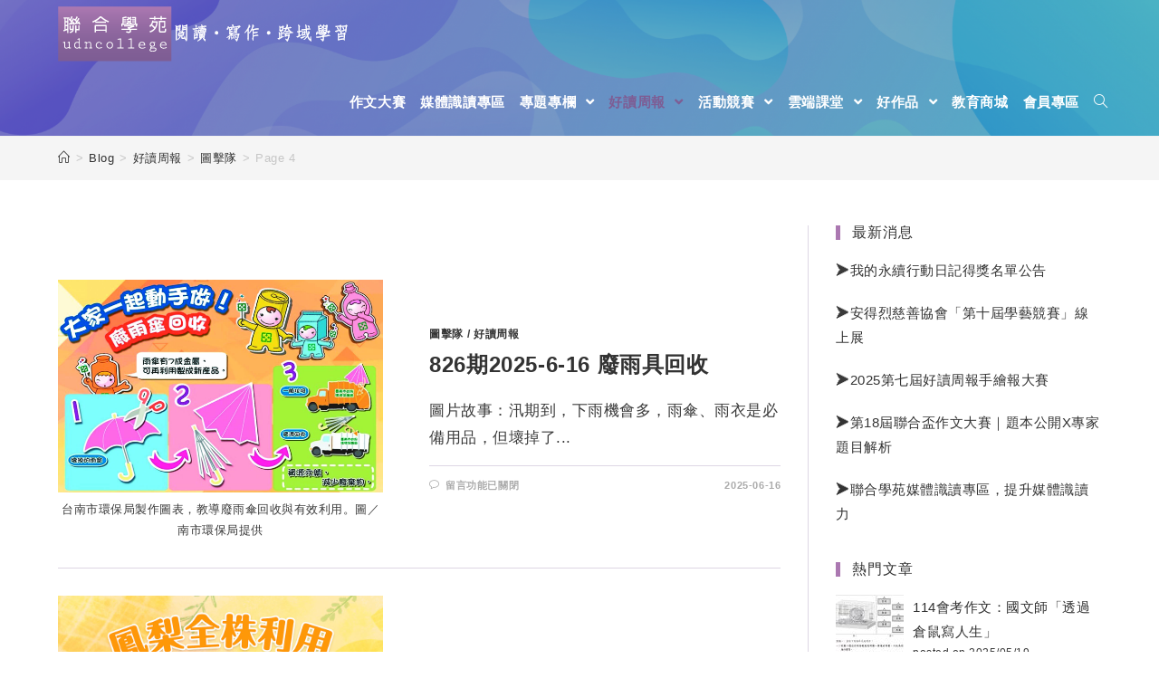

--- FILE ---
content_type: text/html; charset=UTF-8
request_url: https://udncollege.udn.com/category/goodreads/photoquest/page/4/
body_size: 27609
content:

<!DOCTYPE html>
<html class="html" lang="zh-TW" itemscope itemtype="http://schema.org/WebPage">
<head>

 
<script>
function getCookie(name) {
  var value = "; " + document.cookie;
  var parts = value.split("; " + name + "=");
  if (parts.length == 2) return parts.pop().split(";").shift();
}

var dataLayer = dataLayer || [];

var _ga = getCookie('_ga');
var _gaA = _ga.split(".");
var google_id = '';
for (i = 2; i < _gaA.length; i++) google_id = google_id + _gaA[i] + '.';
google_id = google_id.substring(0, google_id.length - 1);

var user_id = getCookie("udnland");
if (user_id == 'undefined' || user_id == '') user_id = undefined;

dataLayer_content = {
  'user_id': user_id,
  'google_id': google_id,
  'cat': ['event', '', '', '', ''],
  'content_tag': '',
  'publication_date': ''
};

dataLayer.push( dataLayer_content );
</script>



	<meta charset="UTF-8">
	<link rel="profile" href="http://gmpg.org/xfn/11">

	<script id="nb-front-localized">var sekFrontLocalized = {"isDevMode":"","isCustomizing":"","frontNonce":{"id":"SEKFrontNonce","handle":"6fb231956c"},"skope_id":"skp__tax_category_96987580","recaptcha_public_key":"","lazyload_enabled":"1","video_bg_lazyload_enabled":"1","load_front_assets_on_scroll":"","assetVersion":"3.1.27","frontAssetsPath":"https:\/\/udncollege.udn.com\/wp-content\/plugins\/nimble-builder\/assets\/front\/","contextuallyActiveModules":{"czr_spacer_module":["__nimble__643c9f4c1b4a"]},"fontAwesomeAlreadyEnqueued":"","partialFrontScripts":{"slider-module":"nb-needs-swiper","menu-module":"nb-needs-menu-js","front-parallax":"nb-needs-parallax","accordion-module":"nb-needs-accordion"}};</script>            <script id="nimble-app-init">window.nb_={},function(e,t){if(window.nb_={isArray:function(e){return Array.isArray(e)||"[object Array]"===toString.call(e)},inArray:function(e,t){return!(!nb_.isArray(e)||nb_.isUndefined(t))&&e.indexOf(t)>-1},isUndefined:function(e){return void 0===e},isObject:function(e){var t=typeof e;return"function"===t||"object"===t&&!!e},errorLog:function(){nb_.isUndefined(console)||"function"!=typeof window.console.log||console.log.apply(console,arguments)},hasPreloadSupport:function(e){var t=document.createElement("link").relList;return!(!t||!t.supports)&&t.supports("preload")},listenTo:function(e,t){nb_.eventsListenedTo.push(e);var n={"nb-jquery-loaded":function(){return"undefined"!=typeof jQuery},"nb-app-ready":function(){return void 0!==window.nb_&&nb_.wasListenedTo("nb-jquery-loaded")},"nb-jmp-parsed":function(){return"undefined"!=typeof jQuery&&void 0!==jQuery.fn.magnificPopup},"nb-main-swiper-parsed":function(){return void 0!==window.Swiper}},o=function(o){nb_.isUndefined(n[e])||!1!==n[e]()?t():nb_.errorLog("Nimble error => an event callback could not be fired because conditions not met => ",e,nb_.eventsListenedTo,t)};"function"==typeof t?nb_.wasEmitted(e)?o():document.addEventListener(e,o):nb_.errorLog("Nimble error => listenTo func param is not a function for event => ",e)},eventsEmitted:[],eventsListenedTo:[],emit:function(e,t){if(!(nb_.isUndefined(t)||t.fire_once)||!nb_.wasEmitted(e)){var n=document.createEvent("Event");n.initEvent(e,!0,!0),document.dispatchEvent(n),nb_.eventsEmitted.push(e)}},wasListenedTo:function(e){return"string"==typeof e&&nb_.inArray(nb_.eventsListenedTo,e)},wasEmitted:function(e){return"string"==typeof e&&nb_.inArray(nb_.eventsEmitted,e)},isInScreen:function(e){if(!nb_.isObject(e))return!1;var t=e.getBoundingClientRect(),n=Math.max(document.documentElement.clientHeight,window.innerHeight);return!(t.bottom<0||t.top-n>=0)},isCustomizing:function(){return!1},isLazyLoadEnabled:function(){return!nb_.isCustomizing()&&!1},preloadOrDeferAsset:function(e){if(e=e||{},nb_.preloadedAssets=nb_.preloadedAssets||[],!nb_.inArray(nb_.preloadedAssets,e.id)){var t,n=document.getElementsByTagName("head")[0],o=function(){if("style"===e.as)this.setAttribute("rel","stylesheet"),this.setAttribute("type","text/css"),this.setAttribute("media","all");else{var t=document.createElement("script");t.setAttribute("src",e.href),t.setAttribute("id",e.id),"script"===e.as&&t.setAttribute("defer","defer"),n.appendChild(t),i.call(this)}e.eventOnLoad&&nb_.emit(e.eventOnLoad)},i=function(){if(this&&this.parentNode&&this.parentNode.contains(this))try{this.parentNode.removeChild(this)}catch(e){nb_.errorLog("NB error when removing a script el",el)}};("font"!==e.as||nb_.hasPreloadSupport())&&(t=document.createElement("link"),"script"===e.as?e.onEvent?nb_.listenTo(e.onEvent,function(){o.call(t)}):o.call(t):(t.setAttribute("href",e.href),"style"===e.as?t.setAttribute("rel",nb_.hasPreloadSupport()?"preload":"stylesheet"):"font"===e.as&&nb_.hasPreloadSupport()&&t.setAttribute("rel","preload"),t.setAttribute("id",e.id),t.setAttribute("as",e.as),"font"===e.as&&(t.setAttribute("type",e.type),t.setAttribute("crossorigin","anonymous")),t.onload=function(){this.onload=null,"font"!==e.as?e.onEvent?nb_.listenTo(e.onEvent,function(){o.call(t)}):o.call(t):e.eventOnLoad&&nb_.emit(e.eventOnLoad)},t.onerror=function(t){nb_.errorLog("Nimble preloadOrDeferAsset error",t,e)}),n.appendChild(t),nb_.preloadedAssets.push(e.id),i.call(e.scriptEl))}},mayBeRevealBG:function(){this.getAttribute("data-sek-src")&&(this.setAttribute("style",'background-image:url("'+this.getAttribute("data-sek-src")+'")'),this.className+=" sek-lazy-loaded",this.querySelectorAll(".sek-css-loader").forEach(function(e){nb_.isObject(e)&&e.parentNode.removeChild(e)}))}},window.NodeList&&!NodeList.prototype.forEach&&(NodeList.prototype.forEach=function(e,t){t=t||window;for(var n=0;n<this.length;n++)e.call(t,this[n],n,this)}),nb_.listenTo("nb-docready",function(){var e=document.querySelectorAll("div.sek-has-bg");!nb_.isObject(e)||e.length<1||e.forEach(function(e){nb_.isObject(e)&&(window.sekFrontLocalized&&window.sekFrontLocalized.lazyload_enabled?nb_.isInScreen(e)&&nb_.mayBeRevealBG.call(e):nb_.mayBeRevealBG.call(e))})}),"complete"===document.readyState||"loading"!==document.readyState&&!document.documentElement.doScroll)nb_.emit("nb-docready");else{var n=function(){nb_.wasEmitted("nb-docready")||nb_.emit("nb-docready")};document.addEventListener("DOMContentLoaded",n),window.addEventListener("load",n)}}(window,document);</script>
            <meta name='robots' content='index, follow, max-image-preview:large, max-snippet:-1, max-video-preview:-1' />
	<style>img:is([sizes="auto" i], [sizes^="auto," i]) { contain-intrinsic-size: 3000px 1500px }</style>
	
<!-- Google Tag Manager for WordPress by gtm4wp.com -->
<script data-cfasync="false" data-pagespeed-no-defer>
	var gtm4wp_datalayer_name = "dataLayer";
	var dataLayer = dataLayer || [];
</script>
<!-- End Google Tag Manager for WordPress by gtm4wp.com --><meta name="viewport" content="width=device-width, initial-scale=1">
	<!-- This site is optimized with the Yoast SEO plugin v25.7 - https://yoast.com/wordpress/plugins/seo/ -->
	<title>圖擊隊 Archives - 第 4 頁，總計 33 頁 - 聯合學苑｜閱讀‧寫作‧跨域學習</title>
	<link rel="canonical" href="https://udncollege.udn.com/category/goodreads/photoquest/page/4/" />
	<link rel="prev" href="https://udncollege.udn.com/category/goodreads/photoquest/page/3/" />
	<link rel="next" href="https://udncollege.udn.com/category/goodreads/photoquest/page/5/" />
	<meta property="og:locale" content="zh_TW" />
	<meta property="og:type" content="article" />
	<meta property="og:title" content="圖擊隊 Archives - 第 4 頁，總計 33 頁 - 聯合學苑｜閱讀‧寫作‧跨域學習" />
	<meta property="og:url" content="https://udncollege.udn.com/category/goodreads/photoquest/" />
	<meta property="og:site_name" content="聯合學苑｜閱讀‧寫作‧跨域學習" />
	<meta name="twitter:card" content="summary_large_image" />
	<script type="application/ld+json" class="yoast-schema-graph">{"@context":"https://schema.org","@graph":[{"@type":"CollectionPage","@id":"https://udncollege.udn.com/category/goodreads/photoquest/","url":"https://udncollege.udn.com/category/goodreads/photoquest/page/4/","name":"圖擊隊 Archives - 第 4 頁，總計 33 頁 - 聯合學苑｜閱讀‧寫作‧跨域學習","isPartOf":{"@id":"https://udncollege.udn.com/#website"},"primaryImageOfPage":{"@id":"https://udncollege.udn.com/category/goodreads/photoquest/page/4/#primaryimage"},"image":{"@id":"https://udncollege.udn.com/category/goodreads/photoquest/page/4/#primaryimage"},"thumbnailUrl":"https://udncollege.udn.com/wp-content/uploads/2025/06/30391-51127.jpg","breadcrumb":{"@id":"https://udncollege.udn.com/category/goodreads/photoquest/page/4/#breadcrumb"},"inLanguage":"zh-TW"},{"@type":"ImageObject","inLanguage":"zh-TW","@id":"https://udncollege.udn.com/category/goodreads/photoquest/page/4/#primaryimage","url":"https://udncollege.udn.com/wp-content/uploads/2025/06/30391-51127.jpg","contentUrl":"https://udncollege.udn.com/wp-content/uploads/2025/06/30391-51127.jpg","width":1417,"height":927,"caption":"台南市環保局製作圖表，教導廢雨傘回收與有效利用。圖／南市環保局提供"},{"@type":"BreadcrumbList","@id":"https://udncollege.udn.com/category/goodreads/photoquest/page/4/#breadcrumb","itemListElement":[{"@type":"ListItem","position":1,"name":"Home","item":"https://udncollege.udn.com/"},{"@type":"ListItem","position":2,"name":"好讀周報","item":"https://udncollege.udn.com/category/goodreads/"},{"@type":"ListItem","position":3,"name":"圖擊隊"}]},{"@type":"WebSite","@id":"https://udncollege.udn.com/#website","url":"https://udncollege.udn.com/","name":"聯合學苑｜閱讀‧寫作‧跨域學習","description":"本站以「閱讀‧寫作‧跨域學習」為經營核心，替關心教育的讀者主動匯集教育新知、好讀跨領域文章與學習單、精選營隊以及最新聯合盃作文大賽情報。誠摯歡迎關心教育、對教育有熱誠的您每日來訪聯合學苑，看新聞、讀專欄、掌握教育趨勢。","publisher":{"@id":"https://udncollege.udn.com/#organization"},"potentialAction":[{"@type":"SearchAction","target":{"@type":"EntryPoint","urlTemplate":"https://udncollege.udn.com/?s={search_term_string}"},"query-input":{"@type":"PropertyValueSpecification","valueRequired":true,"valueName":"search_term_string"}}],"inLanguage":"zh-TW"},{"@type":"Organization","@id":"https://udncollege.udn.com/#organization","name":"聯合學苑｜閱讀‧寫作‧跨域學習","url":"https://udncollege.udn.com/","logo":{"@type":"ImageObject","inLanguage":"zh-TW","@id":"https://udncollege.udn.com/#/schema/logo/image/","url":"https://udncollege.udn.com/wp-content/uploads/2019/08/logo0822-05-1.png","contentUrl":"https://udncollege.udn.com/wp-content/uploads/2019/08/logo0822-05-1.png","width":321,"height":61,"caption":"聯合學苑｜閱讀‧寫作‧跨域學習"},"image":{"@id":"https://udncollege.udn.com/#/schema/logo/image/"}}]}</script>
	<!-- / Yoast SEO plugin. -->


<link rel="alternate" type="application/rss+xml" title="訂閱《聯合學苑｜閱讀‧寫作‧跨域學習》&raquo; 資訊提供" href="https://udncollege.udn.com/feed/" />
<link rel="alternate" type="application/rss+xml" title="訂閱《聯合學苑｜閱讀‧寫作‧跨域學習》&raquo; 留言的資訊提供" href="https://udncollege.udn.com/comments/feed/" />
<link rel="alternate" type="application/rss+xml" title="訂閱《聯合學苑｜閱讀‧寫作‧跨域學習》&raquo; 分類〈圖擊隊〉的資訊提供" href="https://udncollege.udn.com/category/goodreads/photoquest/feed/" />
<!-- This site uses the Google Analytics by MonsterInsights plugin v7.10.4 - Using Analytics tracking - https://www.monsterinsights.com/ -->
<!-- Note: MonsterInsights is not currently configured on this site. The site owner needs to authenticate with Google Analytics in the MonsterInsights settings panel. -->
<!-- No UA code set -->
<!-- / Google Analytics by MonsterInsights -->
<script type="text/javascript">
/* <![CDATA[ */
window._wpemojiSettings = {"baseUrl":"https:\/\/s.w.org\/images\/core\/emoji\/16.0.1\/72x72\/","ext":".png","svgUrl":"https:\/\/s.w.org\/images\/core\/emoji\/16.0.1\/svg\/","svgExt":".svg","source":{"concatemoji":"https:\/\/udncollege.udn.com\/wp-includes\/js\/wp-emoji-release.min.js?ver=6.8.3"}};
/*! This file is auto-generated */
!function(s,n){var o,i,e;function c(e){try{var t={supportTests:e,timestamp:(new Date).valueOf()};sessionStorage.setItem(o,JSON.stringify(t))}catch(e){}}function p(e,t,n){e.clearRect(0,0,e.canvas.width,e.canvas.height),e.fillText(t,0,0);var t=new Uint32Array(e.getImageData(0,0,e.canvas.width,e.canvas.height).data),a=(e.clearRect(0,0,e.canvas.width,e.canvas.height),e.fillText(n,0,0),new Uint32Array(e.getImageData(0,0,e.canvas.width,e.canvas.height).data));return t.every(function(e,t){return e===a[t]})}function u(e,t){e.clearRect(0,0,e.canvas.width,e.canvas.height),e.fillText(t,0,0);for(var n=e.getImageData(16,16,1,1),a=0;a<n.data.length;a++)if(0!==n.data[a])return!1;return!0}function f(e,t,n,a){switch(t){case"flag":return n(e,"\ud83c\udff3\ufe0f\u200d\u26a7\ufe0f","\ud83c\udff3\ufe0f\u200b\u26a7\ufe0f")?!1:!n(e,"\ud83c\udde8\ud83c\uddf6","\ud83c\udde8\u200b\ud83c\uddf6")&&!n(e,"\ud83c\udff4\udb40\udc67\udb40\udc62\udb40\udc65\udb40\udc6e\udb40\udc67\udb40\udc7f","\ud83c\udff4\u200b\udb40\udc67\u200b\udb40\udc62\u200b\udb40\udc65\u200b\udb40\udc6e\u200b\udb40\udc67\u200b\udb40\udc7f");case"emoji":return!a(e,"\ud83e\udedf")}return!1}function g(e,t,n,a){var r="undefined"!=typeof WorkerGlobalScope&&self instanceof WorkerGlobalScope?new OffscreenCanvas(300,150):s.createElement("canvas"),o=r.getContext("2d",{willReadFrequently:!0}),i=(o.textBaseline="top",o.font="600 32px Arial",{});return e.forEach(function(e){i[e]=t(o,e,n,a)}),i}function t(e){var t=s.createElement("script");t.src=e,t.defer=!0,s.head.appendChild(t)}"undefined"!=typeof Promise&&(o="wpEmojiSettingsSupports",i=["flag","emoji"],n.supports={everything:!0,everythingExceptFlag:!0},e=new Promise(function(e){s.addEventListener("DOMContentLoaded",e,{once:!0})}),new Promise(function(t){var n=function(){try{var e=JSON.parse(sessionStorage.getItem(o));if("object"==typeof e&&"number"==typeof e.timestamp&&(new Date).valueOf()<e.timestamp+604800&&"object"==typeof e.supportTests)return e.supportTests}catch(e){}return null}();if(!n){if("undefined"!=typeof Worker&&"undefined"!=typeof OffscreenCanvas&&"undefined"!=typeof URL&&URL.createObjectURL&&"undefined"!=typeof Blob)try{var e="postMessage("+g.toString()+"("+[JSON.stringify(i),f.toString(),p.toString(),u.toString()].join(",")+"));",a=new Blob([e],{type:"text/javascript"}),r=new Worker(URL.createObjectURL(a),{name:"wpTestEmojiSupports"});return void(r.onmessage=function(e){c(n=e.data),r.terminate(),t(n)})}catch(e){}c(n=g(i,f,p,u))}t(n)}).then(function(e){for(var t in e)n.supports[t]=e[t],n.supports.everything=n.supports.everything&&n.supports[t],"flag"!==t&&(n.supports.everythingExceptFlag=n.supports.everythingExceptFlag&&n.supports[t]);n.supports.everythingExceptFlag=n.supports.everythingExceptFlag&&!n.supports.flag,n.DOMReady=!1,n.readyCallback=function(){n.DOMReady=!0}}).then(function(){return e}).then(function(){var e;n.supports.everything||(n.readyCallback(),(e=n.source||{}).concatemoji?t(e.concatemoji):e.wpemoji&&e.twemoji&&(t(e.twemoji),t(e.wpemoji)))}))}((window,document),window._wpemojiSettings);
/* ]]> */
</script>
<link rel='stylesheet' id='hfe-widgets-style-css' href='https://udncollege.udn.com/wp-content/plugins/header-footer-elementor/inc/widgets-css/frontend.css?ver=2.4.9' type='text/css' media='all' />
<style id='wp-emoji-styles-inline-css' type='text/css'>

	img.wp-smiley, img.emoji {
		display: inline !important;
		border: none !important;
		box-shadow: none !important;
		height: 1em !important;
		width: 1em !important;
		margin: 0 0.07em !important;
		vertical-align: -0.1em !important;
		background: none !important;
		padding: 0 !important;
	}
</style>
<link rel='stylesheet' id='wp-block-library-css' href='https://udncollege.udn.com/wp-includes/css/dist/block-library/style.min.css?ver=6.8.3' type='text/css' media='all' />
<style id='wp-block-library-theme-inline-css' type='text/css'>
.wp-block-audio :where(figcaption){color:#555;font-size:13px;text-align:center}.is-dark-theme .wp-block-audio :where(figcaption){color:#ffffffa6}.wp-block-audio{margin:0 0 1em}.wp-block-code{border:1px solid #ccc;border-radius:4px;font-family:Menlo,Consolas,monaco,monospace;padding:.8em 1em}.wp-block-embed :where(figcaption){color:#555;font-size:13px;text-align:center}.is-dark-theme .wp-block-embed :where(figcaption){color:#ffffffa6}.wp-block-embed{margin:0 0 1em}.blocks-gallery-caption{color:#555;font-size:13px;text-align:center}.is-dark-theme .blocks-gallery-caption{color:#ffffffa6}:root :where(.wp-block-image figcaption){color:#555;font-size:13px;text-align:center}.is-dark-theme :root :where(.wp-block-image figcaption){color:#ffffffa6}.wp-block-image{margin:0 0 1em}.wp-block-pullquote{border-bottom:4px solid;border-top:4px solid;color:currentColor;margin-bottom:1.75em}.wp-block-pullquote cite,.wp-block-pullquote footer,.wp-block-pullquote__citation{color:currentColor;font-size:.8125em;font-style:normal;text-transform:uppercase}.wp-block-quote{border-left:.25em solid;margin:0 0 1.75em;padding-left:1em}.wp-block-quote cite,.wp-block-quote footer{color:currentColor;font-size:.8125em;font-style:normal;position:relative}.wp-block-quote:where(.has-text-align-right){border-left:none;border-right:.25em solid;padding-left:0;padding-right:1em}.wp-block-quote:where(.has-text-align-center){border:none;padding-left:0}.wp-block-quote.is-large,.wp-block-quote.is-style-large,.wp-block-quote:where(.is-style-plain){border:none}.wp-block-search .wp-block-search__label{font-weight:700}.wp-block-search__button{border:1px solid #ccc;padding:.375em .625em}:where(.wp-block-group.has-background){padding:1.25em 2.375em}.wp-block-separator.has-css-opacity{opacity:.4}.wp-block-separator{border:none;border-bottom:2px solid;margin-left:auto;margin-right:auto}.wp-block-separator.has-alpha-channel-opacity{opacity:1}.wp-block-separator:not(.is-style-wide):not(.is-style-dots){width:100px}.wp-block-separator.has-background:not(.is-style-dots){border-bottom:none;height:1px}.wp-block-separator.has-background:not(.is-style-wide):not(.is-style-dots){height:2px}.wp-block-table{margin:0 0 1em}.wp-block-table td,.wp-block-table th{word-break:normal}.wp-block-table :where(figcaption){color:#555;font-size:13px;text-align:center}.is-dark-theme .wp-block-table :where(figcaption){color:#ffffffa6}.wp-block-video :where(figcaption){color:#555;font-size:13px;text-align:center}.is-dark-theme .wp-block-video :where(figcaption){color:#ffffffa6}.wp-block-video{margin:0 0 1em}:root :where(.wp-block-template-part.has-background){margin-bottom:0;margin-top:0;padding:1.25em 2.375em}
</style>
<style id='classic-theme-styles-inline-css' type='text/css'>
/*! This file is auto-generated */
.wp-block-button__link{color:#fff;background-color:#32373c;border-radius:9999px;box-shadow:none;text-decoration:none;padding:calc(.667em + 2px) calc(1.333em + 2px);font-size:1.125em}.wp-block-file__button{background:#32373c;color:#fff;text-decoration:none}
</style>
<style id='global-styles-inline-css' type='text/css'>
:root{--wp--preset--aspect-ratio--square: 1;--wp--preset--aspect-ratio--4-3: 4/3;--wp--preset--aspect-ratio--3-4: 3/4;--wp--preset--aspect-ratio--3-2: 3/2;--wp--preset--aspect-ratio--2-3: 2/3;--wp--preset--aspect-ratio--16-9: 16/9;--wp--preset--aspect-ratio--9-16: 9/16;--wp--preset--color--black: #000000;--wp--preset--color--cyan-bluish-gray: #abb8c3;--wp--preset--color--white: #ffffff;--wp--preset--color--pale-pink: #f78da7;--wp--preset--color--vivid-red: #cf2e2e;--wp--preset--color--luminous-vivid-orange: #ff6900;--wp--preset--color--luminous-vivid-amber: #fcb900;--wp--preset--color--light-green-cyan: #7bdcb5;--wp--preset--color--vivid-green-cyan: #00d084;--wp--preset--color--pale-cyan-blue: #8ed1fc;--wp--preset--color--vivid-cyan-blue: #0693e3;--wp--preset--color--vivid-purple: #9b51e0;--wp--preset--gradient--vivid-cyan-blue-to-vivid-purple: linear-gradient(135deg,rgba(6,147,227,1) 0%,rgb(155,81,224) 100%);--wp--preset--gradient--light-green-cyan-to-vivid-green-cyan: linear-gradient(135deg,rgb(122,220,180) 0%,rgb(0,208,130) 100%);--wp--preset--gradient--luminous-vivid-amber-to-luminous-vivid-orange: linear-gradient(135deg,rgba(252,185,0,1) 0%,rgba(255,105,0,1) 100%);--wp--preset--gradient--luminous-vivid-orange-to-vivid-red: linear-gradient(135deg,rgba(255,105,0,1) 0%,rgb(207,46,46) 100%);--wp--preset--gradient--very-light-gray-to-cyan-bluish-gray: linear-gradient(135deg,rgb(238,238,238) 0%,rgb(169,184,195) 100%);--wp--preset--gradient--cool-to-warm-spectrum: linear-gradient(135deg,rgb(74,234,220) 0%,rgb(151,120,209) 20%,rgb(207,42,186) 40%,rgb(238,44,130) 60%,rgb(251,105,98) 80%,rgb(254,248,76) 100%);--wp--preset--gradient--blush-light-purple: linear-gradient(135deg,rgb(255,206,236) 0%,rgb(152,150,240) 100%);--wp--preset--gradient--blush-bordeaux: linear-gradient(135deg,rgb(254,205,165) 0%,rgb(254,45,45) 50%,rgb(107,0,62) 100%);--wp--preset--gradient--luminous-dusk: linear-gradient(135deg,rgb(255,203,112) 0%,rgb(199,81,192) 50%,rgb(65,88,208) 100%);--wp--preset--gradient--pale-ocean: linear-gradient(135deg,rgb(255,245,203) 0%,rgb(182,227,212) 50%,rgb(51,167,181) 100%);--wp--preset--gradient--electric-grass: linear-gradient(135deg,rgb(202,248,128) 0%,rgb(113,206,126) 100%);--wp--preset--gradient--midnight: linear-gradient(135deg,rgb(2,3,129) 0%,rgb(40,116,252) 100%);--wp--preset--font-size--small: 13px;--wp--preset--font-size--medium: 20px;--wp--preset--font-size--large: 36px;--wp--preset--font-size--x-large: 42px;--wp--preset--spacing--20: 0.44rem;--wp--preset--spacing--30: 0.67rem;--wp--preset--spacing--40: 1rem;--wp--preset--spacing--50: 1.5rem;--wp--preset--spacing--60: 2.25rem;--wp--preset--spacing--70: 3.38rem;--wp--preset--spacing--80: 5.06rem;--wp--preset--shadow--natural: 6px 6px 9px rgba(0, 0, 0, 0.2);--wp--preset--shadow--deep: 12px 12px 50px rgba(0, 0, 0, 0.4);--wp--preset--shadow--sharp: 6px 6px 0px rgba(0, 0, 0, 0.2);--wp--preset--shadow--outlined: 6px 6px 0px -3px rgba(255, 255, 255, 1), 6px 6px rgba(0, 0, 0, 1);--wp--preset--shadow--crisp: 6px 6px 0px rgba(0, 0, 0, 1);}:where(.is-layout-flex){gap: 0.5em;}:where(.is-layout-grid){gap: 0.5em;}body .is-layout-flex{display: flex;}.is-layout-flex{flex-wrap: wrap;align-items: center;}.is-layout-flex > :is(*, div){margin: 0;}body .is-layout-grid{display: grid;}.is-layout-grid > :is(*, div){margin: 0;}:where(.wp-block-columns.is-layout-flex){gap: 2em;}:where(.wp-block-columns.is-layout-grid){gap: 2em;}:where(.wp-block-post-template.is-layout-flex){gap: 1.25em;}:where(.wp-block-post-template.is-layout-grid){gap: 1.25em;}.has-black-color{color: var(--wp--preset--color--black) !important;}.has-cyan-bluish-gray-color{color: var(--wp--preset--color--cyan-bluish-gray) !important;}.has-white-color{color: var(--wp--preset--color--white) !important;}.has-pale-pink-color{color: var(--wp--preset--color--pale-pink) !important;}.has-vivid-red-color{color: var(--wp--preset--color--vivid-red) !important;}.has-luminous-vivid-orange-color{color: var(--wp--preset--color--luminous-vivid-orange) !important;}.has-luminous-vivid-amber-color{color: var(--wp--preset--color--luminous-vivid-amber) !important;}.has-light-green-cyan-color{color: var(--wp--preset--color--light-green-cyan) !important;}.has-vivid-green-cyan-color{color: var(--wp--preset--color--vivid-green-cyan) !important;}.has-pale-cyan-blue-color{color: var(--wp--preset--color--pale-cyan-blue) !important;}.has-vivid-cyan-blue-color{color: var(--wp--preset--color--vivid-cyan-blue) !important;}.has-vivid-purple-color{color: var(--wp--preset--color--vivid-purple) !important;}.has-black-background-color{background-color: var(--wp--preset--color--black) !important;}.has-cyan-bluish-gray-background-color{background-color: var(--wp--preset--color--cyan-bluish-gray) !important;}.has-white-background-color{background-color: var(--wp--preset--color--white) !important;}.has-pale-pink-background-color{background-color: var(--wp--preset--color--pale-pink) !important;}.has-vivid-red-background-color{background-color: var(--wp--preset--color--vivid-red) !important;}.has-luminous-vivid-orange-background-color{background-color: var(--wp--preset--color--luminous-vivid-orange) !important;}.has-luminous-vivid-amber-background-color{background-color: var(--wp--preset--color--luminous-vivid-amber) !important;}.has-light-green-cyan-background-color{background-color: var(--wp--preset--color--light-green-cyan) !important;}.has-vivid-green-cyan-background-color{background-color: var(--wp--preset--color--vivid-green-cyan) !important;}.has-pale-cyan-blue-background-color{background-color: var(--wp--preset--color--pale-cyan-blue) !important;}.has-vivid-cyan-blue-background-color{background-color: var(--wp--preset--color--vivid-cyan-blue) !important;}.has-vivid-purple-background-color{background-color: var(--wp--preset--color--vivid-purple) !important;}.has-black-border-color{border-color: var(--wp--preset--color--black) !important;}.has-cyan-bluish-gray-border-color{border-color: var(--wp--preset--color--cyan-bluish-gray) !important;}.has-white-border-color{border-color: var(--wp--preset--color--white) !important;}.has-pale-pink-border-color{border-color: var(--wp--preset--color--pale-pink) !important;}.has-vivid-red-border-color{border-color: var(--wp--preset--color--vivid-red) !important;}.has-luminous-vivid-orange-border-color{border-color: var(--wp--preset--color--luminous-vivid-orange) !important;}.has-luminous-vivid-amber-border-color{border-color: var(--wp--preset--color--luminous-vivid-amber) !important;}.has-light-green-cyan-border-color{border-color: var(--wp--preset--color--light-green-cyan) !important;}.has-vivid-green-cyan-border-color{border-color: var(--wp--preset--color--vivid-green-cyan) !important;}.has-pale-cyan-blue-border-color{border-color: var(--wp--preset--color--pale-cyan-blue) !important;}.has-vivid-cyan-blue-border-color{border-color: var(--wp--preset--color--vivid-cyan-blue) !important;}.has-vivid-purple-border-color{border-color: var(--wp--preset--color--vivid-purple) !important;}.has-vivid-cyan-blue-to-vivid-purple-gradient-background{background: var(--wp--preset--gradient--vivid-cyan-blue-to-vivid-purple) !important;}.has-light-green-cyan-to-vivid-green-cyan-gradient-background{background: var(--wp--preset--gradient--light-green-cyan-to-vivid-green-cyan) !important;}.has-luminous-vivid-amber-to-luminous-vivid-orange-gradient-background{background: var(--wp--preset--gradient--luminous-vivid-amber-to-luminous-vivid-orange) !important;}.has-luminous-vivid-orange-to-vivid-red-gradient-background{background: var(--wp--preset--gradient--luminous-vivid-orange-to-vivid-red) !important;}.has-very-light-gray-to-cyan-bluish-gray-gradient-background{background: var(--wp--preset--gradient--very-light-gray-to-cyan-bluish-gray) !important;}.has-cool-to-warm-spectrum-gradient-background{background: var(--wp--preset--gradient--cool-to-warm-spectrum) !important;}.has-blush-light-purple-gradient-background{background: var(--wp--preset--gradient--blush-light-purple) !important;}.has-blush-bordeaux-gradient-background{background: var(--wp--preset--gradient--blush-bordeaux) !important;}.has-luminous-dusk-gradient-background{background: var(--wp--preset--gradient--luminous-dusk) !important;}.has-pale-ocean-gradient-background{background: var(--wp--preset--gradient--pale-ocean) !important;}.has-electric-grass-gradient-background{background: var(--wp--preset--gradient--electric-grass) !important;}.has-midnight-gradient-background{background: var(--wp--preset--gradient--midnight) !important;}.has-small-font-size{font-size: var(--wp--preset--font-size--small) !important;}.has-medium-font-size{font-size: var(--wp--preset--font-size--medium) !important;}.has-large-font-size{font-size: var(--wp--preset--font-size--large) !important;}.has-x-large-font-size{font-size: var(--wp--preset--font-size--x-large) !important;}
:where(.wp-block-post-template.is-layout-flex){gap: 1.25em;}:where(.wp-block-post-template.is-layout-grid){gap: 1.25em;}
:where(.wp-block-columns.is-layout-flex){gap: 2em;}:where(.wp-block-columns.is-layout-grid){gap: 2em;}
:root :where(.wp-block-pullquote){font-size: 1.5em;line-height: 1.6;}
</style>
<link rel='stylesheet' id='sek-base-light-css' href='https://udncollege.udn.com/wp-content/plugins/nimble-builder/assets/front/css/sek-base-light.min.css?ver=3.1.27' type='text/css' media='all' />
<link rel='stylesheet' id='wp-polls-css' href='https://udncollege.udn.com/wp-content/plugins/wp-polls/polls-css.css?ver=2.75.4' type='text/css' media='all' />
<style id='wp-polls-inline-css' type='text/css'>
.wp-polls .pollbar {
	margin: 1px;
	font-size: 6px;
	line-height: 8px;
	height: 8px;
	background-image: url('https://udncollege.udn.com/wp-content/plugins/wp-polls/images/default/pollbg.gif');
	border: 1px solid #c8c8c8;
}

</style>
<link rel='stylesheet' id='hfe-style-css' href='https://udncollege.udn.com/wp-content/plugins/header-footer-elementor/assets/css/header-footer-elementor.css?ver=2.4.9' type='text/css' media='all' />
<link rel='stylesheet' id='elementor-icons-css' href='https://udncollege.udn.com/wp-content/plugins/elementor/assets/lib/eicons/css/elementor-icons.min.css?ver=5.43.0' type='text/css' media='all' />
<link rel='stylesheet' id='elementor-frontend-css' href='https://udncollege.udn.com/wp-content/plugins/elementor/assets/css/frontend.min.css?ver=3.31.2' type='text/css' media='all' />
<link rel='stylesheet' id='elementor-post-6938-css' href='https://udncollege.udn.com/wp-content/uploads/elementor/css/post-6938.css?ver=1764674810' type='text/css' media='all' />
<link rel='stylesheet' id='wordpress-popular-posts-css-css' href='https://udncollege.udn.com/wp-content/plugins/wordpress-popular-posts/assets/css/wpp.css?ver=5.1.0' type='text/css' media='all' />
<link rel='stylesheet' id='font-awesome-css' href='https://udncollege.udn.com/wp-content/themes/oceanwp/assets/css/third/font-awesome.min.css?ver=4.7.0' type='text/css' media='all' />
<link rel='stylesheet' id='simple-line-icons-css' href='https://udncollege.udn.com/wp-content/themes/oceanwp/assets/css/third/simple-line-icons.min.css?ver=2.4.0' type='text/css' media='all' />
<link rel='stylesheet' id='magnific-popup-css' href='https://udncollege.udn.com/wp-content/themes/oceanwp/assets/css/third/magnific-popup.min.css?ver=1.0.0' type='text/css' media='all' />
<link rel='stylesheet' id='slick-css' href='https://udncollege.udn.com/wp-content/themes/oceanwp/assets/css/third/slick.min.css?ver=1.6.0' type='text/css' media='all' />
<link rel='stylesheet' id='oceanwp-style-css' href='https://udncollege.udn.com/wp-content/themes/oceanwp/assets/css/style.min.css?ver=1.6.7' type='text/css' media='all' />
<link rel='stylesheet' id='tablepress-default-css' href='https://udncollege.udn.com/wp-content/tablepress-combined.min.css?ver=65' type='text/css' media='all' />
<link rel='stylesheet' id='addtoany-css' href='https://udncollege.udn.com/wp-content/plugins/add-to-any/addtoany.min.css?ver=1.15' type='text/css' media='all' />
<link rel='stylesheet' id='dashicons-css' href='https://udncollege.udn.com/wp-includes/css/dashicons.min.css?ver=6.8.3' type='text/css' media='all' />
<link rel='stylesheet' id='hfe-elementor-icons-css' href='https://udncollege.udn.com/wp-content/plugins/elementor/assets/lib/eicons/css/elementor-icons.min.css?ver=5.34.0' type='text/css' media='all' />
<link rel='stylesheet' id='hfe-icons-list-css' href='https://udncollege.udn.com/wp-content/plugins/elementor/assets/css/widget-icon-list.min.css?ver=3.24.3' type='text/css' media='all' />
<link rel='stylesheet' id='hfe-social-icons-css' href='https://udncollege.udn.com/wp-content/plugins/elementor/assets/css/widget-social-icons.min.css?ver=3.24.0' type='text/css' media='all' />
<link rel='stylesheet' id='hfe-social-share-icons-brands-css' href='https://udncollege.udn.com/wp-content/plugins/elementor/assets/lib/font-awesome/css/brands.css?ver=5.15.3' type='text/css' media='all' />
<link rel='stylesheet' id='hfe-social-share-icons-fontawesome-css' href='https://udncollege.udn.com/wp-content/plugins/elementor/assets/lib/font-awesome/css/fontawesome.css?ver=5.15.3' type='text/css' media='all' />
<link rel='stylesheet' id='hfe-nav-menu-icons-css' href='https://udncollege.udn.com/wp-content/plugins/elementor/assets/lib/font-awesome/css/solid.css?ver=5.15.3' type='text/css' media='all' />
<link rel='stylesheet' id='eael-general-css' href='https://udncollege.udn.com/wp-content/plugins/essential-addons-for-elementor-lite/assets/front-end/css/view/general.min.css?ver=6.2.4' type='text/css' media='all' />
<link rel='stylesheet' id='elementor-gf-local-roboto-css' href='https://udncollege.udn.com/wp-content/uploads/elementor/google-fonts/css/roboto.css?ver=1755673048' type='text/css' media='all' />
<link rel='stylesheet' id='elementor-gf-local-robotoslab-css' href='https://udncollege.udn.com/wp-content/uploads/elementor/google-fonts/css/robotoslab.css?ver=1755673054' type='text/css' media='all' />
<!--n2css--><script type="text/javascript" id="nb-jquery" src="https://udncollege.udn.com/wp-includes/js/jquery/jquery.min.js?ver=3.7.1" id="jquery-core-js"></script>
<script type="text/javascript" src="https://udncollege.udn.com/wp-includes/js/jquery/jquery-migrate.min.js?ver=3.4.1" id="jquery-migrate-js"></script>
<script type="text/javascript" id="jquery-js-after">
/* <![CDATA[ */
!function($){"use strict";$(document).ready(function(){$(this).scrollTop()>100&&$(".hfe-scroll-to-top-wrap").removeClass("hfe-scroll-to-top-hide"),$(window).scroll(function(){$(this).scrollTop()<100?$(".hfe-scroll-to-top-wrap").fadeOut(300):$(".hfe-scroll-to-top-wrap").fadeIn(300)}),$(".hfe-scroll-to-top-wrap").on("click",function(){$("html, body").animate({scrollTop:0},300);return!1})})}(jQuery);
!function($){'use strict';$(document).ready(function(){var bar=$('.hfe-reading-progress-bar');if(!bar.length)return;$(window).on('scroll',function(){var s=$(window).scrollTop(),d=$(document).height()-$(window).height(),p=d? s/d*100:0;bar.css('width',p+'%')});});}(jQuery);
/* ]]> */
</script>
<script type="text/javascript" src="https://udncollege.udn.com/wp-content/plugins/add-to-any/addtoany.min.js?ver=1.1" id="addtoany-js"></script>
<script type="text/javascript" id="wpp-js-js-extra">
/* <![CDATA[ */
var wpp_params = {"sampling_active":"0","sampling_rate":"100","ajax_url":"https:\/\/udncollege.udn.com\/wp-json\/wordpress-popular-posts\/v1\/popular-posts","ID":"","token":"619f53eea7","debug":""};
/* ]]> */
</script>
<script type="text/javascript" src="https://udncollege.udn.com/wp-content/plugins/wordpress-popular-posts/assets/js/wpp-5.0.0.min.js?ver=5.1.0" id="wpp-js-js"></script>
<link rel="https://api.w.org/" href="https://udncollege.udn.com/wp-json/" /><link rel="alternate" title="JSON" type="application/json" href="https://udncollege.udn.com/wp-json/wp/v2/categories/96987580" /><link rel="EditURI" type="application/rsd+xml" title="RSD" href="https://udncollege.udn.com/xmlrpc.php?rsd" />
<meta name="generator" content="WordPress 6.8.3" />

<script data-cfasync="false">
window.a2a_config=window.a2a_config||{};a2a_config.callbacks=[];a2a_config.overlays=[];a2a_config.templates={};a2a_localize = {
	Share: "Share",
	Save: "Save",
	Subscribe: "Subscribe",
	Email: "Email",
	Bookmark: "Bookmark",
	ShowAll: "Show all",
	ShowLess: "Show less",
	FindServices: "Find service(s)",
	FindAnyServiceToAddTo: "Instantly find any service to add to",
	PoweredBy: "Powered by",
	ShareViaEmail: "Share via email",
	SubscribeViaEmail: "Subscribe via email",
	BookmarkInYourBrowser: "Bookmark in your browser",
	BookmarkInstructions: "Press Ctrl+D or \u2318+D to bookmark this page",
	AddToYourFavorites: "Add to your favorites",
	SendFromWebOrProgram: "Send from any email address or email program",
	EmailProgram: "Email program",
	More: "More&#8230;",
	ThanksForSharing: "Thanks for sharing!",
	ThanksForFollowing: "Thanks for following!"
};

(function(d,s,a,b){a=d.createElement(s);b=d.getElementsByTagName(s)[0];a.async=1;a.src="https://static.addtoany.com/menu/page.js";b.parentNode.insertBefore(a,b);})(document,"script");
</script>
<meta property="fb:app_id" content="578143642822728"/><style id="essential-blocks-global-styles">
            :root {
                --eb-global-primary-color: #101828;
--eb-global-secondary-color: #475467;
--eb-global-tertiary-color: #98A2B3;
--eb-global-text-color: #475467;
--eb-global-heading-color: #1D2939;
--eb-global-link-color: #444CE7;
--eb-global-background-color: #F9FAFB;
--eb-global-button-text-color: #FFFFFF;
--eb-global-button-background-color: #101828;
--eb-gradient-primary-color: linear-gradient(90deg, hsla(259, 84%, 78%, 1) 0%, hsla(206, 67%, 75%, 1) 100%);
--eb-gradient-secondary-color: linear-gradient(90deg, hsla(18, 76%, 85%, 1) 0%, hsla(203, 69%, 84%, 1) 100%);
--eb-gradient-tertiary-color: linear-gradient(90deg, hsla(248, 21%, 15%, 1) 0%, hsla(250, 14%, 61%, 1) 100%);
--eb-gradient-background-color: linear-gradient(90deg, rgb(250, 250, 250) 0%, rgb(233, 233, 233) 49%, rgb(244, 243, 243) 100%);

                --eb-tablet-breakpoint: 1024px;
--eb-mobile-breakpoint: 767px;

            }
            
            
        </style><script>
  (function(i,s,o,g,r,a,m){i['GoogleAnalyticsObject']=r;i[r]=i[r]||function(){
  (i[r].q=i[r].q||[]).push(arguments)},i[r].l=1*new Date();a=s.createElement(o),
  m=s.getElementsByTagName(o)[0];a.async=1;a.src=g;m.parentNode.insertBefore(a,m)
  })(window,document,'script','//www.google-analytics.com/analytics.js','ga');

  ga('send', 'pageview');
  ga('udncollege.send', 'pageview');
</script>
<meta name="google-site-verification" content="mYHsAg5HaazGED_oCwKW5I1OGCN7NhZftC6XdzU8K7o" />

<!--ETU START -->
<script id="etu-recommender" type="text/javascript">
var erUrlPrefix = 'https://rec.udn.com/';
var _qevents = _qevents || [];
_qevents.push({
group : 'udn',
cid : 'udn_soft',
act : 'view',
cat : ['udncollege','udncollege','','',''],
page :'ARTICLE',
title:'教育新知 –聯合學苑',
});
(function() {
var er = document.createElement('script');
er.type = 'text/javascript';
er.async = true;
er.src = erUrlPrefix + 'er.js?' + (new Date().getTime());
var currentJs = document.getElementById('etu-recommender');
currentJs.parentNode.insertBefore(er, currentJs);
})();
</script>
<!--ETU END -->

<!-- Facebook Pixel Code -->
<script>
!function(f,b,e,v,n,t,s)
{if(f.fbq)return;n=f.fbq=function(){n.callMethod?
n.callMethod.apply(n,arguments):n.queue.push(arguments)};
if(!f._fbq)f._fbq=n;n.push=n;n.loaded=!0;n.version='2.0';
n.queue=[];t=b.createElement(e);t.async=!0;
t.src=v;s=b.getElementsByTagName(e)[0];
s.parentNode.insertBefore(t,s)}(window,document,'script',
'https://connect.facebook.net/en_US/fbevents.js');
 fbq('init', '514745303151804'); 
fbq('track', 'PageView');
</script>
<noscript>
 <img height="1" width="1" 
src="https://www.facebook.com/tr?id=514745303151804&ev=PageView
&noscript=1"/>
</noscript>
<!-- End Facebook Pixel Code -->            <script id='nb-load-main-script'>
              nb_.listenTo('nb-docready', function() {
                  nb_.preloadOrDeferAsset( {
                    id : 'nb-main-js',
                    as : 'script',
                    href : "https://udncollege.udn.com/wp-content/plugins/nimble-builder/assets/front/js/ccat-nimble-front.min.js?v=3.1.27",
                    scriptEl : document.getElementById('nb-load-main-script')
                  });
              });
            </script>
                            <script id='nb-load-script-slider-module'>
                  nb_.listenTo('nb-needs-swiper', function() {
                      nb_.preloadOrDeferAsset( {
                        id : "slider-module",
                        as : 'script',
                        href : "https://udncollege.udn.com/wp-content/plugins/nimble-builder/assets/front/js/partials/slider-module.min.js?v=3.1.27",
                        scriptEl : document.getElementById('nb-load-script-slider-module')
                      });
                  });
                </script>
                                <script id='nb-load-script-menu-module'>
                  nb_.listenTo('nb-needs-menu-js', function() {
                      nb_.preloadOrDeferAsset( {
                        id : "menu-module",
                        as : 'script',
                        href : "https://udncollege.udn.com/wp-content/plugins/nimble-builder/assets/front/js/partials/menu-module.min.js?v=3.1.27",
                        scriptEl : document.getElementById('nb-load-script-menu-module')
                      });
                  });
                </script>
                                <script id='nb-load-script-front-parallax'>
                  nb_.listenTo('nb-needs-parallax', function() {
                      nb_.preloadOrDeferAsset( {
                        id : "front-parallax",
                        as : 'script',
                        href : "https://udncollege.udn.com/wp-content/plugins/nimble-builder/assets/front/js/partials/front-parallax.min.js?v=3.1.27",
                        scriptEl : document.getElementById('nb-load-script-front-parallax')
                      });
                  });
                </script>
                                <script id='nb-load-script-accordion-module'>
                  nb_.listenTo('nb-needs-accordion', function() {
                      nb_.preloadOrDeferAsset( {
                        id : "accordion-module",
                        as : 'script',
                        href : "https://udncollege.udn.com/wp-content/plugins/nimble-builder/assets/front/js/partials/accordion-module.min.js?v=3.1.27",
                        scriptEl : document.getElementById('nb-load-script-accordion-module')
                      });
                  });
                </script>
                                                              <script id='nb-load-fa-brands'>
                  nb_.listenTo('nb-needs-fa', function() {
                      nb_.preloadOrDeferAsset( {
                        id : "fa-brands",
                        as : 'font',
                        href : "https://udncollege.udn.com/wp-content/plugins/nimble-builder/assets/front/fonts/webfonts/fa-brands-400.woff2?v=5.15.2",
                        type : 'font/woff2',
                        //onEvent : 'nb-docready',
                        //eventOnLoad : 'nb-font-awesome-preloaded',
                        scriptEl : document.getElementById('nb-load-fa-brands')
                      });
                  });
                </script>
                                              <script id='nb-load-fa-regular'>
                  nb_.listenTo('nb-needs-fa', function() {
                      nb_.preloadOrDeferAsset( {
                        id : "fa-regular",
                        as : 'font',
                        href : "https://udncollege.udn.com/wp-content/plugins/nimble-builder/assets/front/fonts/webfonts/fa-regular-400.woff2?v=5.15.2",
                        type : 'font/woff2',
                        //onEvent : 'nb-docready',
                        //eventOnLoad : 'nb-font-awesome-preloaded',
                        scriptEl : document.getElementById('nb-load-fa-regular')
                      });
                  });
                </script>
                                              <script id='nb-load-fa-solid'>
                  nb_.listenTo('nb-needs-fa', function() {
                      nb_.preloadOrDeferAsset( {
                        id : "fa-solid",
                        as : 'font',
                        href : "https://udncollege.udn.com/wp-content/plugins/nimble-builder/assets/front/fonts/webfonts/fa-solid-900.woff2?v=5.15.2",
                        type : 'font/woff2',
                        //onEvent : 'nb-docready',
                        //eventOnLoad : 'nb-font-awesome-preloaded',
                        scriptEl : document.getElementById('nb-load-fa-solid')
                      });
                  });
                </script>
                          
<!-- Google Tag Manager for WordPress by gtm4wp.com -->
<!-- GTM Container placement set to footer -->
<script data-cfasync="false" data-pagespeed-no-defer type="text/javascript">
	var dataLayer_content = {"pagePostType":"post","pagePostType2":"category-post","pageCategory":["photoquest","goodreads"]};
	dataLayer.push( dataLayer_content );
</script>
<script data-cfasync="false">
(function(w,d,s,l,i){w[l]=w[l]||[];w[l].push({'gtm.start':
new Date().getTime(),event:'gtm.js'});var f=d.getElementsByTagName(s)[0],
j=d.createElement(s),dl=l!='dataLayer'?'&l='+l:'';j.async=true;j.src=
'//www.googletagmanager.com/gtm.'+'js?id='+i+dl;f.parentNode.insertBefore(j,f);
})(window,document,'script','dataLayer','GTM-MG8H5GK');
</script>
<!-- End Google Tag Manager -->
<!-- End Google Tag Manager for WordPress by gtm4wp.com --><meta name="generator" content="Elementor 3.31.2; features: additional_custom_breakpoints, e_element_cache; settings: css_print_method-external, google_font-enabled, font_display-auto">
			<style>
				.e-con.e-parent:nth-of-type(n+4):not(.e-lazyloaded):not(.e-no-lazyload),
				.e-con.e-parent:nth-of-type(n+4):not(.e-lazyloaded):not(.e-no-lazyload) * {
					background-image: none !important;
				}
				@media screen and (max-height: 1024px) {
					.e-con.e-parent:nth-of-type(n+3):not(.e-lazyloaded):not(.e-no-lazyload),
					.e-con.e-parent:nth-of-type(n+3):not(.e-lazyloaded):not(.e-no-lazyload) * {
						background-image: none !important;
					}
				}
				@media screen and (max-height: 640px) {
					.e-con.e-parent:nth-of-type(n+2):not(.e-lazyloaded):not(.e-no-lazyload),
					.e-con.e-parent:nth-of-type(n+2):not(.e-lazyloaded):not(.e-no-lazyload) * {
						background-image: none !important;
					}
				}
			</style>
			<style id="sek-dyn-skp__tax_category_96987580-css" media="all">.nb-loc .sek-row [data-sek-id="__nimble__643c9f4c1b4a"] .sek-spacer{height:60px;}</style><link rel="icon" href="https://udncollege.udn.com/wp-content/uploads/2020/05/cropped-logo600x600-01-32x32.png" sizes="32x32" />
<link rel="icon" href="https://udncollege.udn.com/wp-content/uploads/2020/05/cropped-logo600x600-01-192x192.png" sizes="192x192" />
<link rel="apple-touch-icon" href="https://udncollege.udn.com/wp-content/uploads/2020/05/cropped-logo600x600-01-180x180.png" />
<meta name="msapplication-TileImage" content="https://udncollege.udn.com/wp-content/uploads/2020/05/cropped-logo600x600-01-270x270.png" />
<!-- OceanWP CSS -->
<style type="text/css">
/* General CSS */a:hover,a.light:hover,.theme-heading .text::before,#top-bar-content >a:hover,#top-bar-social li.oceanwp-email a:hover,#site-navigation-wrap .dropdown-menu >li >a:hover,#site-header.medium-header #medium-searchform button:hover,.oceanwp-mobile-menu-icon a:hover,.blog-entry.post .blog-entry-header .entry-title a:hover,.blog-entry.post .blog-entry-readmore a:hover,.blog-entry.thumbnail-entry .blog-entry-category a,ul.meta li a:hover,.dropcap,.single nav.post-navigation .nav-links .title,body .related-post-title a:hover,body #wp-calendar caption,body .contact-info-widget.default i,body .contact-info-widget.big-icons i,body .custom-links-widget .oceanwp-custom-links li a:hover,body .custom-links-widget .oceanwp-custom-links li a:hover:before,body .posts-thumbnails-widget li a:hover,body .social-widget li.oceanwp-email a:hover,.comment-author .comment-meta .comment-reply-link,#respond #cancel-comment-reply-link:hover,#footer-widgets .footer-box a:hover,#footer-bottom a:hover,#footer-bottom #footer-bottom-menu a:hover,.sidr a:hover,.sidr-class-dropdown-toggle:hover,.sidr-class-menu-item-has-children.active >a,.sidr-class-menu-item-has-children.active >a >.sidr-class-dropdown-toggle,input[type=checkbox]:checked:before{color:#7e5d94}input[type="button"],input[type="reset"],input[type="submit"],button[type="submit"],.button,#site-navigation-wrap .dropdown-menu >li.btn >a >span,.thumbnail:hover i,.post-quote-content,.omw-modal .omw-close-modal,body .contact-info-widget.big-icons li:hover i,body div.wpforms-container-full .wpforms-form input[type=submit],body div.wpforms-container-full .wpforms-form button[type=submit],body div.wpforms-container-full .wpforms-form .wpforms-page-button{background-color:#7e5d94}.widget-title{border-color:#7e5d94}blockquote{border-color:#7e5d94}#searchform-dropdown{border-color:#7e5d94}.dropdown-menu .sub-menu{border-color:#7e5d94}.blog-entry.large-entry .blog-entry-readmore a:hover{border-color:#7e5d94}.oceanwp-newsletter-form-wrap input[type="email"]:focus{border-color:#7e5d94}.social-widget li.oceanwp-email a:hover{border-color:#7e5d94}#respond #cancel-comment-reply-link:hover{border-color:#7e5d94}body .contact-info-widget.big-icons li:hover i{border-color:#7e5d94}#footer-widgets .oceanwp-newsletter-form-wrap input[type="email"]:focus{border-color:#7e5d94}input[type="button"]:hover,input[type="reset"]:hover,input[type="submit"]:hover,button[type="submit"]:hover,input[type="button"]:focus,input[type="reset"]:focus,input[type="submit"]:focus,button[type="submit"]:focus,.button:hover,#site-navigation-wrap .dropdown-menu >li.btn >a:hover >span,.post-quote-author,.omw-modal .omw-close-modal:hover,body div.wpforms-container-full .wpforms-form input[type=submit]:hover,body div.wpforms-container-full .wpforms-form button[type=submit]:hover,body div.wpforms-container-full .wpforms-form .wpforms-page-button:hover{background-color:#7e5d94}table th,table td,hr,.content-area,body.content-left-sidebar #content-wrap .content-area,.content-left-sidebar .content-area,#top-bar-wrap,#site-header,#site-header.top-header #search-toggle,.dropdown-menu ul li,.centered-minimal-page-header,.blog-entry.post,.blog-entry.grid-entry .blog-entry-inner,.blog-entry.thumbnail-entry .blog-entry-bottom,.single-post .entry-title,.single .entry-share-wrap .entry-share,.single .entry-share,.single .entry-share ul li a,.single nav.post-navigation,.single nav.post-navigation .nav-links .nav-previous,#author-bio,#author-bio .author-bio-avatar,#author-bio .author-bio-social li a,#related-posts,#comments,.comment-body,#respond #cancel-comment-reply-link,#blog-entries .type-page,.page-numbers a,.page-numbers span:not(.elementor-screen-only),.page-links span,body #wp-calendar caption,body #wp-calendar th,body #wp-calendar tbody,body .contact-info-widget.default i,body .contact-info-widget.big-icons i,body .posts-thumbnails-widget li,body .tagcloud a{border-color:rgba(126,93,148,0.25)}a:hover{color:#7e5d94}.page-header,.has-transparent-header .page-header{padding:20px 0 20px 0}.site-breadcrumbs a:hover,.background-image-page-header .site-breadcrumbs a:hover{color:#7e5d94}#scroll-top{border-radius:7px}#scroll-top:hover{background-color:#7e5d94}.page-numbers a:hover,.page-links a:hover span,.page-numbers.current,.page-numbers.current:hover{color:#7e5d94}.page-numbers a:hover,.page-links a:hover span,.page-numbers.current,.page-numbers.current:hover{border-color:#7e5d94}body .theme-button,body input[type="submit"],body button[type="submit"],body button,body .button,body div.wpforms-container-full .wpforms-form input[type=submit],body div.wpforms-container-full .wpforms-form button[type=submit],body div.wpforms-container-full .wpforms-form .wpforms-page-button{background-color:#8c8c8c}body .theme-button:hover,body input[type="submit"]:hover,body button[type="submit"]:hover,body button:hover,body .button:hover,body div.wpforms-container-full .wpforms-form input[type=submit]:hover,body div.wpforms-container-full .wpforms-form input[type=submit]:active,body div.wpforms-container-full .wpforms-form button[type=submit]:hover,body div.wpforms-container-full .wpforms-form button[type=submit]:active,body div.wpforms-container-full .wpforms-form .wpforms-page-button:hover,body div.wpforms-container-full .wpforms-form .wpforms-page-button:active{background-color:#7e5d94}/* Header CSS */#site-logo #site-logo-inner,.oceanwp-social-menu .social-menu-inner,#site-header.full_screen-header .menu-bar-inner,.after-header-content .after-header-content-inner{height:75px}#site-navigation-wrap .dropdown-menu >li >a,.oceanwp-mobile-menu-icon a,.after-header-content-inner >a{line-height:75px}#site-header.has-header-media .overlay-header-media{background-color:rgba(76,76,76,0.3)}#site-logo #site-logo-inner a img,#site-header.center-header #site-navigation-wrap .middle-site-logo a img{max-width:429px}.effect-one #site-navigation-wrap .dropdown-menu >li >a.menu-link >span:after,.effect-three #site-navigation-wrap .dropdown-menu >li >a.menu-link >span:after,.effect-five #site-navigation-wrap .dropdown-menu >li >a.menu-link >span:before,.effect-five #site-navigation-wrap .dropdown-menu >li >a.menu-link >span:after,.effect-nine #site-navigation-wrap .dropdown-menu >li >a.menu-link >span:before,.effect-nine #site-navigation-wrap .dropdown-menu >li >a.menu-link >span:after{background-color:#7e5d94}.effect-four #site-navigation-wrap .dropdown-menu >li >a.menu-link >span:before,.effect-four #site-navigation-wrap .dropdown-menu >li >a.menu-link >span:after,.effect-seven #site-navigation-wrap .dropdown-menu >li >a.menu-link:hover >span:after,.effect-seven #site-navigation-wrap .dropdown-menu >li.sfHover >a.menu-link >span:after{color:#7e5d94}.effect-seven #site-navigation-wrap .dropdown-menu >li >a.menu-link:hover >span:after,.effect-seven #site-navigation-wrap .dropdown-menu >li.sfHover >a.menu-link >span:after{text-shadow:10px 0 #7e5d94,-10px 0 #7e5d94}#site-navigation-wrap .dropdown-menu >li >a{padding:0 8px}#site-navigation-wrap .dropdown-menu >li >a,.oceanwp-mobile-menu-icon a,#searchform-header-replace-close{color:#ffffff}#site-navigation-wrap .dropdown-menu >li >a:hover,.oceanwp-mobile-menu-icon a:hover,#searchform-header-replace-close:hover{color:#7e5d94}#site-navigation-wrap .dropdown-menu >.current-menu-item >a,#site-navigation-wrap .dropdown-menu >.current-menu-ancestor >a,#site-navigation-wrap .dropdown-menu >.current-menu-item >a:hover,#site-navigation-wrap .dropdown-menu >.current-menu-ancestor >a:hover{color:#7e5d94}.dropdown-menu .sub-menu,#searchform-dropdown,.current-shop-items-dropdown{border-color:#7e5d94}.dropdown-menu ul li a.menu-link:hover{color:#7e5d94}.navigation li.mega-cat ul li .mega-post-title a{color:#7e5d94}.navigation li.mega-cat ul li .mega-post-title a:hover{color:#7e5d94}body .sidr a:hover,body .sidr-class-dropdown-toggle:hover,body .sidr-class-dropdown-toggle .fa,body .sidr-class-menu-item-has-children.active >a,body .sidr-class-menu-item-has-children.active >a >.sidr-class-dropdown-toggle,#mobile-dropdown ul li a:hover,#mobile-dropdown ul li a .dropdown-toggle:hover,#mobile-dropdown .menu-item-has-children.active >a,#mobile-dropdown .menu-item-has-children.active >a >.dropdown-toggle,#mobile-fullscreen ul li a:hover,#mobile-fullscreen .oceanwp-social-menu.simple-social ul li a:hover{color:#ab78b1}#mobile-fullscreen a.close:hover .close-icon-inner,#mobile-fullscreen a.close:hover .close-icon-inner::after{background-color:#ab78b1}.sidr-class-mobile-searchform button:hover,#mobile-dropdown #mobile-menu-search form button:hover{color:#ab78b1}/* Header Image CSS */#site-header{background-image:url(https://udncollege.udn.com/wp-content/uploads/2019/08/cropped-header0821-03-2.png);background-size:cover}/* Blog CSS */.blog-entry.thumbnail-entry .blog-entry-category a{color:#353535}.blog-entry.thumbnail-entry .blog-entry-category a:hover{color:#ab78b1}.blog-entry.thumbnail-entry .blog-entry-comments a:hover{color:#ab78b1}/* Sidebar CSS */.widget-title{border-color:#545454}/* Footer Widgets CSS */#footer-widgets,#footer-widgets p,#footer-widgets li a:before,#footer-widgets .contact-info-widget span.oceanwp-contact-title,#footer-widgets .recent-posts-date,#footer-widgets .recent-posts-comments,#footer-widgets .widget-recent-posts-icons li .fa{color:#ffffff}#footer-widgets .footer-box a:hover,#footer-widgets a:hover{color:#ab78b1}/* Footer Bottom CSS */#footer-bottom,#footer-bottom p{color:#bababa}#footer-bottom a:hover,#footer-bottom #footer-bottom-menu a:hover{color:#ab78b1}/* Typography CSS */body{font-weight:500;font-size:17px;color:#3a3a3a;letter-spacing:.5px}#site-logo a.site-logo-text{font-size:35px;line-height:1.5;letter-spacing:1.5px}#top-bar-content,#top-bar-social-alt{font-size:0}#site-navigation-wrap .dropdown-menu >li >a,#site-header.full_screen-header .fs-dropdown-menu >li >a,#site-header.top-header #site-navigation-wrap .dropdown-menu >li >a,#site-header.center-header #site-navigation-wrap .dropdown-menu >li >a,#site-header.medium-header #site-navigation-wrap .dropdown-menu >li >a,.oceanwp-mobile-menu-icon a{font-weight:600;font-size:15px}.dropdown-menu ul li a.menu-link,#site-header.full_screen-header .fs-dropdown-menu ul.sub-menu li a{font-size:15px}.page-header .page-header-title,.page-header.background-image-page-header .page-header-title{font-size:0}.sidebar-box .widget-title{font-size:16px}.sidebar-box,.footer-box{font-size:15px}#footer-widgets .footer-box .widget-title{font-size:15px}#footer-bottom #copyright{font-size:13px}
</style>            <script id="nimble-detect-jquery">!function(){var e=function(){var e="nb-jquery-loaded";nb_.wasEmitted(e)||nb_.emit(e)},o=function(n){n=n||0,void 0!==window.jQuery?e():n<30?setTimeout(function(){o(++n)},200):window.console&&window.console.log&&console.log("Nimble Builder problem : jQuery.js was not detected on your website")},n=document.getElementById("nb-jquery");n&&n.addEventListener("load",function(){e()}),o()}();</script>
                      <style id="nb-lazyload-css-loader">@-webkit-keyframes sek-mr-loader{0%{-webkit-transform:scale(.1);transform:scale(.1);opacity:1}70%{-webkit-transform:scale(1);transform:scale(1);opacity:.7}100%{opacity:0}}@keyframes sek-mr-loader{0%{-webkit-transform:scale(.1);transform:scale(.1);opacity:1}70%{-webkit-transform:scale(1);transform:scale(1);opacity:.7}100%{opacity:0}}.sek-css-loader{width:50px;height:50px;position:absolute;-webkit-transform:translate3d(-50%,-50%,0);transform:translate3d(-50%,-50%,0);top:50%;left:50%;z-index: 1000;}.csstransforms3d .sek-css-loader{display:block}.sek-mr-loader>div:nth-child(0){-webkit-animation-delay:-.8s;animation-delay:-.8s}.sek-mr-loader>div:nth-child(1){-webkit-animation-delay:-.6s;animation-delay:-.6s}.sek-mr-loader>div:nth-child(2){-webkit-animation-delay:-.4s;animation-delay:-.4s}.sek-mr-loader>div:nth-child(3){-webkit-animation-delay:-.2s;animation-delay:-.2s}.sek-mr-loader>div{-webkit-animation-fill-mode:both;animation-fill-mode:both;position:absolute;top:0;left:0;width:100%;height:100%;border-radius:100%;border:2px solid #777;-webkit-animation:sek-mr-loader 1.25s 0s infinite cubic-bezier(.21,.53,.56,.8);animation:sek-mr-loader 1.25s 0s infinite cubic-bezier(.21,.53,.56,.8)}.white-loader>.sek-mr-loader>div{border:2px solid #fff}</style>
          </head>

<body class="nb-3-1-27 nimble-has-local-data-skp__tax_category_96987580 nimble-no-group-site-tmpl-skp__all_category archive paged category category-photoquest category-96987580 wp-custom-logo wp-embed-responsive paged-4 category-paged-4 wp-theme-oceanwp sek-hide-rc-badge ehf-template-oceanwp ehf-stylesheet-oceanwp oceanwp-theme sidebar-mobile default-breakpoint has-sidebar content-right-sidebar has-breadcrumbs has-fixed-footer has-parallax-footer pagination-left elementor-default elementor-kit-6938">

	
	<div id="outer-wrap" class="site clr">

		
		<div id="wrap" class="clr">

			
			
<header id="site-header" class="minimal-header has-header-media effect-three clr" data-height="75" itemscope="itemscope" itemtype="http://schema.org/WPHeader">

	
		
			
			<div id="site-header-inner" class="clr container">

				
				

<div id="site-logo" class="clr" itemscope itemtype="http://schema.org/Brand">

	
	<div id="site-logo-inner" class="clr">

		<a href="https://udncollege.udn.com/" class="custom-logo-link" rel="home"><img width="321" height="61" src="https://udncollege.udn.com/wp-content/uploads/2019/08/logo0822-05-1.png" class="custom-logo" alt="聯合學苑｜閱讀‧寫作‧跨域學習" decoding="async" srcset="https://udncollege.udn.com/wp-content/uploads/2019/08/logo0822-05-1.png 321w, https://udncollege.udn.com/wp-content/uploads/2019/08/logo0822-05-1-300x57.png 300w" sizes="(max-width: 321px) 100vw, 321px" /></a>
	</div><!-- #site-logo-inner -->

	
	
</div><!-- #site-logo -->

			<div id="site-navigation-wrap" class="clr">
		
			
			
			<nav id="site-navigation" class="navigation main-navigation clr" itemscope="itemscope" itemtype="http://schema.org/SiteNavigationElement">

				<ul id="menu-primary" class="main-menu dropdown-menu sf-menu"><li id="menu-item-31968" class="menu-item menu-item-type-post_type menu-item-object-page menu-item-31968"><a href="https://udncollege.udn.com/udncompetition19/" class="menu-link"><span class="text-wrap">作文大賽</span></a></li><li id="menu-item-24636" class="menu-item menu-item-type-post_type menu-item-object-page menu-item-24636"><a href="https://udncollege.udn.com/medialiteracy/" class="menu-link"><span class="text-wrap">媒體識讀專區</span></a></li><li id="menu-item-23728" class="menu-item menu-item-type-taxonomy menu-item-object-category menu-item-has-children dropdown menu-item-23728"><a href="https://udncollege.udn.com/category/topic/" class="menu-link"><span class="text-wrap">專題專欄 <span class="nav-arrow fa fa-angle-down"></span></span></a>
<ul class="sub-menu">
	<li id="menu-item-23741" class="menu-item menu-item-type-taxonomy menu-item-object-category menu-item-23741"><a href="https://udncollege.udn.com/category/news/" class="menu-link"><span class="text-wrap">教育新知</span></a></li>	<li id="menu-item-23739" class="menu-item menu-item-type-taxonomy menu-item-object-category menu-item-23739"><a href="https://udncollege.udn.com/category/topic/readingwriting/" class="menu-link"><span class="text-wrap">閱讀寫作</span></a></li>	<li id="menu-item-23738" class="menu-item menu-item-type-taxonomy menu-item-object-category menu-item-23738"><a href="https://udncollege.udn.com/category/topic/media/" class="menu-link"><span class="text-wrap">媒體素養</span></a></li>	<li id="menu-item-23740" class="menu-item menu-item-type-taxonomy menu-item-object-category menu-item-23740"><a href="https://udncollege.udn.com/category/topic/popularscience/" class="menu-link"><span class="text-wrap">科普閱讀</span></a></li>	<li id="menu-item-23742" class="menu-item menu-item-type-taxonomy menu-item-object-category menu-item-23742"><a href="https://udncollege.udn.com/category/topic/counseling/" class="menu-link"><span class="text-wrap">心理諮商</span></a></li>	<li id="menu-item-23743" class="menu-item menu-item-type-taxonomy menu-item-object-category menu-item-23743"><a href="https://udncollege.udn.com/category/topic/math/" class="menu-link"><span class="text-wrap">閱讀數學</span></a></li>	<li id="menu-item-23744" class="menu-item menu-item-type-taxonomy menu-item-object-category menu-item-23744"><a href="https://udncollege.udn.com/category/topic/interdisciplinary/" class="menu-link"><span class="text-wrap">好讀跨領域文章</span></a></li></ul>
</li><li id="menu-item-23729" class="menu-item menu-item-type-taxonomy menu-item-object-category current-category-ancestor current-menu-ancestor current-menu-parent current-category-parent menu-item-has-children dropdown menu-item-23729"><a href="https://udncollege.udn.com/category/goodreads/" class="menu-link"><span class="text-wrap">好讀周報 <span class="nav-arrow fa fa-angle-down"></span></span></a>
<ul class="sub-menu">
	<li id="menu-item-23745" class="menu-item menu-item-type-taxonomy menu-item-object-category current-menu-item menu-item-23745"><a href="https://udncollege.udn.com/category/goodreads/photoquest/" class="menu-link"><span class="text-wrap">圖擊隊</span></a></li>	<li id="menu-item-23746" class="menu-item menu-item-type-taxonomy menu-item-object-category menu-item-23746"><a href="https://udncollege.udn.com/category/goodreads/goodreadssheet/" class="menu-link"><span class="text-wrap">好讀學習單</span></a></li>	<li id="menu-item-23769" class="menu-item menu-item-type-post_type menu-item-object-page menu-item-23769"><a href="https://udncollege.udn.com/videophotoquest/" class="menu-link"><span class="text-wrap">影音圖擊隊</span></a></li>	<li id="menu-item-23748" class="menu-item menu-item-type-post_type menu-item-object-page menu-item-23748"><a href="https://udncollege.udn.com/superreading/" class="menu-link"><span class="text-wrap">好讀國中先修</span></a></li>	<li id="menu-item-23750" class="menu-item menu-item-type-post_type menu-item-object-page menu-item-23750"><a href="https://udncollege.udn.com/grvip/" class="menu-link"><span class="text-wrap">好讀VIP家用自學服務</span></a></li>	<li id="menu-item-23749" class="menu-item menu-item-type-post_type menu-item-object-page menu-item-23749"><a href="https://udncollege.udn.com/%e5%a5%bd%e8%ae%80vip%e7%8f%ad%e7%b4%9a%e5%9c%98%e8%b3%bc/" class="menu-link"><span class="text-wrap">好讀VIP班級團購</span></a></li>	<li id="menu-item-23751" class="menu-item menu-item-type-taxonomy menu-item-object-category menu-item-23751"><a href="https://udncollege.udn.com/category/competition/workshop/" class="menu-link"><span class="text-wrap">校園研習講座</span></a></li>	<li id="menu-item-23752" class="menu-item menu-item-type-taxonomy menu-item-object-category menu-item-23752"><a href="https://udncollege.udn.com/category/readlove/" class="menu-link"><span class="text-wrap">閱讀教育計畫</span></a></li>	<li id="menu-item-23753" class="menu-item menu-item-type-post_type menu-item-object-post menu-item-23753"><a href="https://udncollege.udn.com/12818/" class="menu-link"><span class="text-wrap">校園閱讀案例</span></a></li>	<li id="menu-item-24245" class="menu-item menu-item-type-post_type menu-item-object-page menu-item-24245"><a href="https://udncollege.udn.com/medialiteracy/" class="menu-link"><span class="text-wrap">媒體識讀專區</span></a></li></ul>
</li><li id="menu-item-23730" class="menu-item menu-item-type-taxonomy menu-item-object-category menu-item-has-children dropdown menu-item-23730"><a href="https://udncollege.udn.com/category/competition/" class="menu-link"><span class="text-wrap">活動競賽 <span class="nav-arrow fa fa-angle-down"></span></span></a>
<ul class="sub-menu">
	<li id="menu-item-23754" class="menu-item menu-item-type-taxonomy menu-item-object-category menu-item-has-children dropdown menu-item-23754"><a href="https://udncollege.udn.com/category/competition/writingcontest/" class="menu-link"><span class="text-wrap">作文大賽<span class="nav-arrow fa fa-angle-right"></span></span></a>
	<ul class="sub-menu">
		<li id="menu-item-32062" class="menu-item menu-item-type-post_type menu-item-object-page menu-item-32062"><a href="https://udncollege.udn.com/udncompetition19/" class="menu-link"><span class="text-wrap">2025第19屆聯合盃作文大賽</span></a></li>		<li id="menu-item-27473" class="menu-item menu-item-type-post_type menu-item-object-page menu-item-27473"><a href="https://udncollege.udn.com/udncompetition18/" class="menu-link"><span class="text-wrap">第18屆聯合盃作文大賽</span></a></li>		<li id="menu-item-23757" class="menu-item menu-item-type-post_type menu-item-object-page menu-item-23757"><a href="https://udncollege.udn.com/udncompetition17/" class="menu-link"><span class="text-wrap">第17屆聯合盃作文大賽</span></a></li>		<li id="menu-item-23758" class="menu-item menu-item-type-post_type menu-item-object-page menu-item-23758"><a href="https://udncollege.udn.com/udncompetition16/" class="menu-link"><span class="text-wrap">第16屆聯合盃作文大賽</span></a></li>		<li id="menu-item-23759" class="menu-item menu-item-type-post_type menu-item-object-post menu-item-23759"><a href="https://udncollege.udn.com/9416/" class="menu-link"><span class="text-wrap">第15屆聯合盃作文大賽</span></a></li>		<li id="menu-item-23756" class="menu-item menu-item-type-post_type menu-item-object-post menu-item-23756"><a href="https://udncollege.udn.com/5653/" class="menu-link"><span class="text-wrap">第14屆聯合盃作文大賽</span></a></li>		<li id="menu-item-23755" class="menu-item menu-item-type-post_type menu-item-object-post menu-item-23755"><a href="https://udncollege.udn.com/785/" class="menu-link"><span class="text-wrap">第13屆聯合盃作文大賽</span></a></li>	</ul>
</li>	<li id="menu-item-23770" class="menu-item menu-item-type-custom menu-item-object-custom menu-item-has-children dropdown menu-item-23770"><a class="menu-link"><span class="text-wrap">手繪報大賽<span class="nav-arrow fa fa-angle-right"></span></span></a>
	<ul class="sub-menu">
		<li id="menu-item-29913" class="menu-item menu-item-type-post_type menu-item-object-page menu-item-29913"><a href="https://udncollege.udn.com/hand-drawn2025/" class="menu-link"><span class="text-wrap">2025第七屆好讀周報手繪報大賽</span></a></li>		<li id="menu-item-26040" class="menu-item menu-item-type-post_type menu-item-object-page menu-item-26040"><a href="https://udncollege.udn.com/hand-drawn2024/" class="menu-link"><span class="text-wrap">2024第六屆好讀周報手繪報大賽</span></a></li>		<li id="menu-item-23771" class="menu-item menu-item-type-post_type menu-item-object-page menu-item-23771"><a href="https://udncollege.udn.com/hand-drawn2023/" class="menu-link"><span class="text-wrap">第五屆好讀周報手繪報大賽</span></a></li>		<li id="menu-item-23772" class="menu-item menu-item-type-post_type menu-item-object-page menu-item-23772"><a href="https://udncollege.udn.com/hand-drawn2022/" class="menu-link"><span class="text-wrap">第四屆好讀周報手繪報大賽</span></a></li>		<li id="menu-item-23773" class="menu-item menu-item-type-post_type menu-item-object-page menu-item-23773"><a href="https://udncollege.udn.com/hand-drawn2021/" class="menu-link"><span class="text-wrap">第三屆好讀周報手繪報大賽</span></a></li>		<li id="menu-item-23774" class="menu-item menu-item-type-post_type menu-item-object-page menu-item-23774"><a href="https://udncollege.udn.com/hand-drawn/" class="menu-link"><span class="text-wrap">第二屆好讀周報手繪報大賽</span></a></li>	</ul>
</li>	<li id="menu-item-23775" class="menu-item menu-item-type-custom menu-item-object-custom menu-item-has-children dropdown menu-item-23775"><a class="menu-link"><span class="text-wrap">英英問答趣<span class="nav-arrow fa fa-angle-right"></span></span></a>
	<ul class="sub-menu">
		<li id="menu-item-23776" class="menu-item menu-item-type-post_type menu-item-object-post menu-item-23776"><a href="https://udncollege.udn.com/16997/" class="menu-link"><span class="text-wrap">好讀英文快閃活動｜英英問答趣(11月)</span></a></li>		<li id="menu-item-23777" class="menu-item menu-item-type-post_type menu-item-object-post menu-item-23777"><a href="https://udncollege.udn.com/16159/" class="menu-link"><span class="text-wrap">好讀英文快閃活動｜英英問答趣(10月)</span></a></li>	</ul>
</li>	<li id="menu-item-23778" class="menu-item menu-item-type-custom menu-item-object-custom menu-item-has-children dropdown menu-item-23778"><a class="menu-link"><span class="text-wrap">競賽回顧<span class="nav-arrow fa fa-angle-right"></span></span></a>
	<ul class="sub-menu">
		<li id="menu-item-23779" class="menu-item menu-item-type-post_type menu-item-object-page menu-item-23779"><a href="https://udncollege.udn.com/tsf/" class="menu-link"><span class="text-wrap">科學賽恩斯的線上實驗室(Science Lab Online)</span></a></li>		<li id="menu-item-23780" class="menu-item menu-item-type-post_type menu-item-object-post menu-item-23780"><a href="https://udncollege.udn.com/11653/" class="menu-link"><span class="text-wrap">111年「童心同在·平等對待」- 兒童權利徵圖比賽</span></a></li>	</ul>
</li>	<li id="menu-item-23781" class="menu-item menu-item-type-custom menu-item-object-custom menu-item-23781"><a href="https://udncollege.udn.com/category/camp/" class="menu-link"><span class="text-wrap">特色營隊</span></a></li></ul>
</li><li id="menu-item-23731" class="menu-item menu-item-type-post_type menu-item-object-page menu-item-has-children dropdown menu-item-23731"><a href="https://udncollege.udn.com/classroom/" class="menu-link"><span class="text-wrap">雲端課堂 <span class="nav-arrow fa fa-angle-down"></span></span></a>
<ul class="sub-menu">
	<li id="menu-item-23762" class="menu-item menu-item-type-post_type menu-item-object-page menu-item-23762"><a href="https://udncollege.udn.com/uwriting/" class="menu-link"><span class="text-wrap">教育部「生生用平板」教學軟體-優寫作雲端寫作課程</span></a></li>	<li id="menu-item-23761" class="menu-item menu-item-type-post_type menu-item-object-page menu-item-23761"><a href="https://udncollege.udn.com/engclass/" class="menu-link"><span class="text-wrap">教育部「生生用平板」教學軟體-優寫作雲端英文課程</span></a></li>	<li id="menu-item-23760" class="menu-item menu-item-type-post_type menu-item-object-page menu-item-23760"><a href="https://udncollege.udn.com/ml/" class="menu-link"><span class="text-wrap">教育部「生生用平板」教學軟體-媒體識讀課程</span></a></li>	<li id="menu-item-25568" class="menu-item menu-item-type-post_type menu-item-object-page menu-item-25568"><a href="https://udncollege.udn.com/12w1/" class="menu-link"><span class="text-wrap">教育部「生生用平板」教學軟體-十二週寫作覺醒基礎篇 雲端課程</span></a></li>	<li id="menu-item-23763" class="menu-item menu-item-type-post_type menu-item-object-page menu-item-23763"><a href="https://udncollege.udn.com/classroom/" class="menu-link"><span class="text-wrap">聯合學苑雲端課堂</span></a></li></ul>
</li><li id="menu-item-23725" class="menu-item menu-item-type-custom menu-item-object-custom menu-item-has-children dropdown menu-item-23725"><a href="https://udncollege.udn.com/category/collection/" class="menu-link"><span class="text-wrap">好作品 <span class="nav-arrow fa fa-angle-down"></span></span></a>
<ul class="sub-menu">
	<li id="menu-item-29548" class="menu-item menu-item-type-post_type menu-item-object-post menu-item-29548"><a href="https://udncollege.udn.com/29537/" class="menu-link"><span class="text-wrap">第18屆聯合盃作文大賽首獎文章</span></a></li>	<li id="menu-item-32061" class="menu-item menu-item-type-post_type menu-item-object-post menu-item-32061"><a href="https://udncollege.udn.com/32003/" class="menu-link"><span class="text-wrap">好作品/2025第七屆好讀周報手繪報大賽 得獎作品</span></a></li>	<li id="menu-item-33598" class="menu-item menu-item-type-post_type menu-item-object-page menu-item-33598"><a href="https://udncollege.udn.com/chaca10/" class="menu-link"><span class="text-wrap">安得烈第十屆學藝競賽得獎作品</span></a></li>	<li id="menu-item-23767" class="menu-item menu-item-type-taxonomy menu-item-object-category menu-item-23767"><a href="https://udncollege.udn.com/category/collection/videophotoquest/" class="menu-link"><span class="text-wrap">「影音圖擊隊」作品</span></a></li>	<li id="menu-item-32244" class="menu-item menu-item-type-post_type menu-item-object-post menu-item-32244"><a href="https://udncollege.udn.com/32063/" class="menu-link"><span class="text-wrap">好讀學習單，線上展覽館</span></a></li></ul>
</li><li id="menu-item-23732" class="menu-item menu-item-type-custom menu-item-object-custom menu-item-23732"><a href="https://edumall.udn.com/" class="menu-link"><span class="text-wrap">教育商城</span></a></li><li id="menu-item-23733" class="menu-item menu-item-type-post_type menu-item-object-page menu-item-23733"><a href="https://udncollege.udn.com/uc-member/" class="menu-link"><span class="text-wrap">會員專區</span></a></li><li class="search-toggle-li"><a href="#" class="site-search-toggle search-dropdown-toggle"><span class="icon-magnifier"></span></a></li></ul>
<div id="searchform-dropdown" class="header-searchform-wrap clr">
	
<form method="get" class="searchform" id="searchform" action="https://udncollege.udn.com/">
	<input type="text" class="field" name="s" id="s" placeholder="Search">
	</form></div><!-- #searchform-dropdown -->
			</nav><!-- #site-navigation -->

			
			
					</div><!-- #site-navigation-wrap -->
		
		
	
				
	<div class="oceanwp-mobile-menu-icon clr mobile-right">

		
		
		
		<a href="#" class="mobile-menu">
							<i class="fa fa-bars"></i>
					</a>

		
		
		
	</div><!-- #oceanwp-mobile-menu-navbar -->


			</div><!-- #site-header-inner -->

			
			
		
					<div class="overlay-header-media"></div>
				
	
</header><!-- #site-header -->


						
			<main id="main" class="site-main clr" >

				

<header class="page-header">

	
	<div class="container clr page-header-inner">

		
			<h1 class="page-header-title clr" itemprop="headline">圖擊隊</h1>

			
		
		<nav aria-label="Breadcrumbs" class="site-breadcrumbs clr position-under-title" itemprop="breadcrumb"><ol class="trail-items" itemscope itemtype="http://schema.org/BreadcrumbList"><meta name="numberOfItems" content="5" /><meta name="itemListOrder" content="Ascending" /><li class="trail-item trail-begin" itemprop="itemListElement" itemscope itemtype="http://schema.org/ListItem"><a href="https://udncollege.udn.com" rel="home" aria-label="" itemtype="http://schema.org/Thing" itemprop="item"><span itemprop="name"><span class="icon-home"></span><span class="breadcrumb-home has-icon"></span></span></a><span class="breadcrumb-sep">></span><meta content="1" itemprop="position" /></li><li class="trail-item" itemprop="itemListElement" itemscope itemtype="http://schema.org/ListItem"><a href="https://udncollege.udn.com/blog/" itemtype="http://schema.org/Thing" itemprop="item"><span itemprop="name">Blog</span></a><span class="breadcrumb-sep">></span><meta content="2" itemprop="position" /></li><li class="trail-item" itemprop="itemListElement" itemscope itemtype="http://schema.org/ListItem"><a href="https://udncollege.udn.com/category/goodreads/" itemtype="http://schema.org/Thing" itemprop="item"><span itemprop="name">好讀周報</span></a><span class="breadcrumb-sep">></span><meta content="3" itemprop="position" /></li><li class="trail-item" itemprop="itemListElement" itemscope itemtype="http://schema.org/ListItem"><a href="https://udncollege.udn.com/category/goodreads/photoquest/" itemtype="http://schema.org/Thing" itemprop="item"><span itemprop="name">圖擊隊</span></a><span class="breadcrumb-sep">></span><meta content="4" itemprop="position" /></li><li class="trail-item trail-end" itemprop="itemListElement" itemscope itemtype="http://schema.org/ListItem"><span itemprop="item"><span itemprop="name">Page 4</span></span><meta content="5" itemprop="position" /></li></ol></nav>
	</div><!-- .page-header-inner -->

	
	
</header><!-- .page-header -->


	
	<div id="content-wrap" class="container clr">

		
		<div id="primary" class="content-area clr">

			
			<div id="content" class="site-content clr">

				
										<div id="blog-entries" class="entries clr">

							
							                                                  <div class="sektion-wrapper nb-loc " data-sek-level="location" data-sek-id="loop_start" data-sek-is-global-location="false"   >                            <div data-sek-level="section" data-sek-id="__nimble__7f7a6df62891"  class="sek-section sek-has-modules   "    >
                          <div class="sek-container-fluid">
                            <div class="sek-row sek-sektion-inner">
                                <div data-sek-level="column" data-sek-id="__nimble__1f5935ce1900" class="sek-column sek-col-base sek-col-100   "     >                                                <div class="sek-column-inner ">
                                                                  <div data-sek-level="module" data-sek-id="__nimble__643c9f4c1b4a" data-sek-module-type="czr_spacer_module" class="sek-module   "      >                        <div class="sek-module-inner">
                          <div class="sek-spacer"></div>                        </div>
                    </div>                                                                              </div>
                      </div>                                                </div>
                          </div>
                      </div>                                                                                                      </div>                                          
								
								
<article id="post-30452" class="blog-entry clr thumbnail-entry post-30452 post type-post status-publish format-standard has-post-thumbnail hentry category-photoquest category-goodreads entry has-media">

	<div class="blog-entry-inner clr left-position center">

		
<div class="thumbnail">

	<a href="https://udncollege.udn.com/30452/" class="thumbnail-link">

		<img fetchpriority="high" width="1417" height="927" src="https://udncollege.udn.com/wp-content/uploads/2025/06/30391-51127.jpg" class="attachment-full size-full wp-post-image" alt="826期2025-6-16 廢雨具回收" itemprop="image" decoding="async" srcset="https://udncollege.udn.com/wp-content/uploads/2025/06/30391-51127.jpg 1417w, https://udncollege.udn.com/wp-content/uploads/2025/06/30391-51127-300x196.jpg 300w, https://udncollege.udn.com/wp-content/uploads/2025/06/30391-51127-1024x670.jpg 1024w, https://udncollege.udn.com/wp-content/uploads/2025/06/30391-51127-768x502.jpg 768w" sizes="(max-width: 1417px) 100vw, 1417px" />			<span class="overlay"></span>
				
	</a>

			<div class="thumbnail-caption">
			台南市環保局製作圖表，教導廢雨傘回收與有效利用。圖／南市環保局提供		</div>
	
</div><!-- .thumbnail -->
		<div class="blog-entry-content">

			
	<div class="blog-entry-category clr">
		<a href="https://udncollege.udn.com/category/goodreads/photoquest/" rel="category tag">圖擊隊</a> / <a href="https://udncollege.udn.com/category/goodreads/" rel="category tag">好讀周報</a>	</div>
	


<header class="blog-entry-header clr">
	<h2 class="blog-entry-title entry-title">
		<a href="https://udncollege.udn.com/30452/" title="826期2025-6-16 廢雨具回收" rel="bookmark">826期2025-6-16 廢雨具回收</a>
	</h2><!-- .blog-entry-title -->
</header><!-- .blog-entry-header -->



<div class="blog-entry-summary clr" itemprop="text">

    
        <p>
            圖片故事：汛期到，下雨機會多，雨傘、雨衣是必備用品，但壞掉了...        </p>

    
</div><!-- .blog-entry-summary -->


			<div class="blog-entry-bottom clr">

				
	<div class="blog-entry-comments clr">
		<i class="icon-bubble"></i><span class="comments-link"><span class="screen-reader-text">在〈826期2025-6-16 廢雨具回收〉中</span>留言功能已關閉</span>	</div>
	

	<div class="blog-entry-date clr">
		2025-06-16	</div>
	

			</div><!-- .blog-entry-bottom -->

		</div><!-- .blog-entry-content -->

		
	</div><!-- .blog-entry-inner -->

</article><!-- #post-## -->
								
							
								
								
<article id="post-30416" class="blog-entry clr thumbnail-entry post-30416 post type-post status-publish format-standard has-post-thumbnail hentry category-photoquest category-goodreads entry has-media">

	<div class="blog-entry-inner clr left-position center">

		
<div class="thumbnail">

	<a href="https://udncollege.udn.com/30416/" class="thumbnail-link">

		<img loading="lazy" width="944" height="1416" src="https://udncollege.udn.com/wp-content/uploads/2025/06/30391-51126.jpg" class="attachment-full size-full wp-post-image" alt="825期2025-6-9 不只是水果" itemprop="image" decoding="async" srcset="https://udncollege.udn.com/wp-content/uploads/2025/06/30391-51126.jpg 944w, https://udncollege.udn.com/wp-content/uploads/2025/06/30391-51126-200x300.jpg 200w, https://udncollege.udn.com/wp-content/uploads/2025/06/30391-51126-683x1024.jpg 683w, https://udncollege.udn.com/wp-content/uploads/2025/06/30391-51126-768x1152.jpg 768w" sizes="(max-width: 944px) 100vw, 944px" />			<span class="overlay"></span>
				
	</a>

			<div class="thumbnail-caption">
			農業部表示，鳳梨從果肉到葉片都有價值。圖／臉書		</div>
	
</div><!-- .thumbnail -->
		<div class="blog-entry-content">

			
	<div class="blog-entry-category clr">
		<a href="https://udncollege.udn.com/category/goodreads/photoquest/" rel="category tag">圖擊隊</a> / <a href="https://udncollege.udn.com/category/goodreads/" rel="category tag">好讀周報</a>	</div>
	


<header class="blog-entry-header clr">
	<h2 class="blog-entry-title entry-title">
		<a href="https://udncollege.udn.com/30416/" title="825期2025-6-9 不只是水果" rel="bookmark">825期2025-6-9 不只是水果</a>
	</h2><!-- .blog-entry-title -->
</header><!-- .blog-entry-header -->



<div class="blog-entry-summary clr" itemprop="text">

    
        <p>
            圖片故事：鳳梨不只是水果，「是全方位的生活夥伴」。農業部表示...        </p>

    
</div><!-- .blog-entry-summary -->


			<div class="blog-entry-bottom clr">

				
	<div class="blog-entry-comments clr">
		<i class="icon-bubble"></i><span class="comments-link"><span class="screen-reader-text">在〈825期2025-6-9 不只是水果〉中</span>留言功能已關閉</span>	</div>
	

	<div class="blog-entry-date clr">
		2025-06-09	</div>
	

			</div><!-- .blog-entry-bottom -->

		</div><!-- .blog-entry-content -->

		
	</div><!-- .blog-entry-inner -->

</article><!-- #post-## -->
								
							
								
								
<article id="post-30363" class="blog-entry clr thumbnail-entry post-30363 post type-post status-publish format-standard has-post-thumbnail hentry category-photoquest category-goodreads entry has-media">

	<div class="blog-entry-inner clr left-position center">

		
<div class="thumbnail">

	<a href="https://udncollege.udn.com/30363/" class="thumbnail-link">

		<img loading="lazy" width="944" height="1259" src="https://udncollege.udn.com/wp-content/uploads/2025/06/30391-51125.jpg" class="attachment-full size-full wp-post-image" alt="824期2025-6-2 捷運上的讀書工人" itemprop="image" decoding="async" srcset="https://udncollege.udn.com/wp-content/uploads/2025/06/30391-51125.jpg 944w, https://udncollege.udn.com/wp-content/uploads/2025/06/30391-51125-225x300.jpg 225w, https://udncollege.udn.com/wp-content/uploads/2025/06/30391-51125-768x1024.jpg 768w" sizes="(max-width: 944px) 100vw, 944px" />			<span class="overlay"></span>
				
	</a>

			<div class="thumbnail-caption">
			頭戴白帽的工人坐在車廂地板上看書，吸引超過11萬人按讚。圖／臉書		</div>
	
</div><!-- .thumbnail -->
		<div class="blog-entry-content">

			
	<div class="blog-entry-category clr">
		<a href="https://udncollege.udn.com/category/goodreads/photoquest/" rel="category tag">圖擊隊</a> / <a href="https://udncollege.udn.com/category/goodreads/" rel="category tag">好讀周報</a>	</div>
	


<header class="blog-entry-header clr">
	<h2 class="blog-entry-title entry-title">
		<a href="https://udncollege.udn.com/30363/" title="824期2025-6-2 捷運上的讀書工人" rel="bookmark">824期2025-6-2 捷運上的讀書工人</a>
	</h2><!-- .blog-entry-title -->
</header><!-- .blog-entry-header -->



<div class="blog-entry-summary clr" itemprop="text">

    
        <p>
            圖片故事：補教老師李威立近日在臉書曝光一張台中捷運車廂內的照...        </p>

    
</div><!-- .blog-entry-summary -->


			<div class="blog-entry-bottom clr">

				
	<div class="blog-entry-comments clr">
		<i class="icon-bubble"></i><span class="comments-link"><span class="screen-reader-text">在〈824期2025-6-2 捷運上的讀書工人〉中</span>留言功能已關閉</span>	</div>
	

	<div class="blog-entry-date clr">
		2025-06-02	</div>
	

			</div><!-- .blog-entry-bottom -->

		</div><!-- .blog-entry-content -->

		
	</div><!-- .blog-entry-inner -->

</article><!-- #post-## -->
								
							
								
								
<article id="post-30290" class="blog-entry clr thumbnail-entry post-30290 post type-post status-publish format-standard has-post-thumbnail hentry category-photoquest category-goodreads entry has-media">

	<div class="blog-entry-inner clr left-position center">

		
<div class="thumbnail">

	<a href="https://udncollege.udn.com/30290/" class="thumbnail-link">

		<img loading="lazy" width="1417" height="990" src="https://udncollege.udn.com/wp-content/uploads/2025/05/30391-51124.jpg" class="attachment-full size-full wp-post-image" alt="823期2025-5-26 月經來時" itemprop="image" decoding="async" srcset="https://udncollege.udn.com/wp-content/uploads/2025/05/30391-51124.jpg 1417w, https://udncollege.udn.com/wp-content/uploads/2025/05/30391-51124-300x210.jpg 300w, https://udncollege.udn.com/wp-content/uploads/2025/05/30391-51124-1024x715.jpg 1024w, https://udncollege.udn.com/wp-content/uploads/2025/05/30391-51124-768x537.jpg 768w" sizes="(max-width: 1417px) 100vw, 1417px" />			<span class="overlay"></span>
				
	</a>

			<div class="thumbnail-caption">
			秘魯歌手艾米‧古鐵雷斯以身示範，與「靠得住」合作致力讓月經議題正常化。圖／canal 4 video		</div>
	
</div><!-- .thumbnail -->
		<div class="blog-entry-content">

			
	<div class="blog-entry-category clr">
		<a href="https://udncollege.udn.com/category/goodreads/photoquest/" rel="category tag">圖擊隊</a> / <a href="https://udncollege.udn.com/category/goodreads/" rel="category tag">好讀周報</a>	</div>
	


<header class="blog-entry-header clr">
	<h2 class="blog-entry-title entry-title">
		<a href="https://udncollege.udn.com/30290/" title="823期2025-5-26 月經來時" rel="bookmark">823期2025-5-26 月經來時</a>
	</h2><!-- .blog-entry-title -->
</header><!-- .blog-entry-header -->



<div class="blog-entry-summary clr" itemprop="text">

    
        <p>
            圖片故事：每年5月28日是「國際月經日」（MH Day），這...        </p>

    
</div><!-- .blog-entry-summary -->


			<div class="blog-entry-bottom clr">

				
	<div class="blog-entry-comments clr">
		<i class="icon-bubble"></i><span class="comments-link"><span class="screen-reader-text">在〈823期2025-5-26 月經來時〉中</span>留言功能已關閉</span>	</div>
	

	<div class="blog-entry-date clr">
		2025-05-26	</div>
	

			</div><!-- .blog-entry-bottom -->

		</div><!-- .blog-entry-content -->

		
	</div><!-- .blog-entry-inner -->

</article><!-- #post-## -->
								
							
								
								
<article id="post-30176" class="blog-entry clr thumbnail-entry post-30176 post type-post status-publish format-standard has-post-thumbnail hentry category-photoquest category-goodreads entry has-media">

	<div class="blog-entry-inner clr left-position center">

		
<div class="thumbnail">

	<a href="https://udncollege.udn.com/30176/" class="thumbnail-link">

		<img loading="lazy" width="1889" height="1259" src="https://udncollege.udn.com/wp-content/uploads/2025/05/30391-51123.jpg" class="attachment-full size-full wp-post-image" alt="822期2025-5-19 地震來時" itemprop="image" decoding="async" srcset="https://udncollege.udn.com/wp-content/uploads/2025/05/30391-51123.jpg 1889w, https://udncollege.udn.com/wp-content/uploads/2025/05/30391-51123-300x200.jpg 300w, https://udncollege.udn.com/wp-content/uploads/2025/05/30391-51123-1024x682.jpg 1024w, https://udncollege.udn.com/wp-content/uploads/2025/05/30391-51123-768x512.jpg 768w, https://udncollege.udn.com/wp-content/uploads/2025/05/30391-51123-1536x1024.jpg 1536w" sizes="(max-width: 1889px) 100vw, 1889px" />			<span class="overlay"></span>
				
	</a>

			<div class="thumbnail-caption">
			地震發生時，羅東鎮立幼兒園的老師引導學生戴著防震頭套到空曠處避難。圖／羅東鎮立幼兒園提供		</div>
	
</div><!-- .thumbnail -->
		<div class="blog-entry-content">

			
	<div class="blog-entry-category clr">
		<a href="https://udncollege.udn.com/category/goodreads/photoquest/" rel="category tag">圖擊隊</a> / <a href="https://udncollege.udn.com/category/goodreads/" rel="category tag">好讀周報</a>	</div>
	


<header class="blog-entry-header clr">
	<h2 class="blog-entry-title entry-title">
		<a href="https://udncollege.udn.com/30176/" title="822期2025-5-19 地震來時" rel="bookmark">822期2025-5-19 地震來時</a>
	</h2><!-- .blog-entry-title -->
</header><!-- .blog-entry-header -->



<div class="blog-entry-summary clr" itemprop="text">

    
        <p>
            圖片故事：4月9日上午9時53分宜蘭縣蘇澳鎮發生芮氏規模5....        </p>

    
</div><!-- .blog-entry-summary -->


			<div class="blog-entry-bottom clr">

				
	<div class="blog-entry-comments clr">
		<i class="icon-bubble"></i><span class="comments-link"><span class="screen-reader-text">在〈822期2025-5-19 地震來時〉中</span>留言功能已關閉</span>	</div>
	

	<div class="blog-entry-date clr">
		2025-05-19	</div>
	

			</div><!-- .blog-entry-bottom -->

		</div><!-- .blog-entry-content -->

		
	</div><!-- .blog-entry-inner -->

</article><!-- #post-## -->
								
							
								
								
<article id="post-30121" class="blog-entry clr thumbnail-entry post-30121 post type-post status-publish format-standard has-post-thumbnail hentry category-photoquest category-goodreads entry has-media">

	<div class="blog-entry-inner clr left-position center">

		
<div class="thumbnail">

	<a href="https://udncollege.udn.com/30121/" class="thumbnail-link">

		<img loading="lazy" width="1889" height="1259" src="https://udncollege.udn.com/wp-content/uploads/2025/05/30391-51122.jpg" class="attachment-full size-full wp-post-image" alt="821期2025-5-12 毛孔城市" itemprop="image" decoding="async" srcset="https://udncollege.udn.com/wp-content/uploads/2025/05/30391-51122.jpg 1889w, https://udncollege.udn.com/wp-content/uploads/2025/05/30391-51122-300x200.jpg 300w, https://udncollege.udn.com/wp-content/uploads/2025/05/30391-51122-1024x682.jpg 1024w, https://udncollege.udn.com/wp-content/uploads/2025/05/30391-51122-768x512.jpg 768w, https://udncollege.udn.com/wp-content/uploads/2025/05/30391-51122-1536x1024.jpg 1536w" sizes="(max-width: 1889px) 100vw, 1889px" />			<span class="overlay"></span>
				
	</a>

			<div class="thumbnail-caption">
			「毛孔城市-佔領計畫」透過142座「毛孔」裝置，以噴霧模擬人體流汗散熱的過程。圖／北美館提供		</div>
	
</div><!-- .thumbnail -->
		<div class="blog-entry-content">

			
	<div class="blog-entry-category clr">
		<a href="https://udncollege.udn.com/category/goodreads/photoquest/" rel="category tag">圖擊隊</a> / <a href="https://udncollege.udn.com/category/goodreads/" rel="category tag">好讀周報</a>	</div>
	


<header class="blog-entry-header clr">
	<h2 class="blog-entry-title entry-title">
		<a href="https://udncollege.udn.com/30121/" title="821期2025-5-12 毛孔城市" rel="bookmark">821期2025-5-12 毛孔城市</a>
	</h2><!-- .blog-entry-title -->
</header><!-- .blog-entry-header -->



<div class="blog-entry-summary clr" itemprop="text">

    
        <p>
            圖片故事：日前北美館前豎起一根根閃亮的鋁管，不斷噴灑霧氣，彷...        </p>

    
</div><!-- .blog-entry-summary -->


			<div class="blog-entry-bottom clr">

				
	<div class="blog-entry-comments clr">
		<i class="icon-bubble"></i><span class="comments-link"><span class="screen-reader-text">在〈821期2025-5-12 毛孔城市〉中</span>留言功能已關閉</span>	</div>
	

	<div class="blog-entry-date clr">
		2025-05-12	</div>
	

			</div><!-- .blog-entry-bottom -->

		</div><!-- .blog-entry-content -->

		
	</div><!-- .blog-entry-inner -->

</article><!-- #post-## -->
								
							
								
								
<article id="post-30029" class="blog-entry clr thumbnail-entry post-30029 post type-post status-publish format-standard has-post-thumbnail hentry category-photoquest category-goodreads entry has-media">

	<div class="blog-entry-inner clr left-position center">

		
<div class="thumbnail">

	<a href="https://udncollege.udn.com/30029/" class="thumbnail-link">

		<img loading="lazy" width="1417" height="1063" src="https://udncollege.udn.com/wp-content/uploads/2025/05/30391-51121.jpg" class="attachment-full size-full wp-post-image" alt="820期2025-5-5 女校收男生" itemprop="image" decoding="async" srcset="https://udncollege.udn.com/wp-content/uploads/2025/05/30391-51121.jpg 1417w, https://udncollege.udn.com/wp-content/uploads/2025/05/30391-51121-300x225.jpg 300w, https://udncollege.udn.com/wp-content/uploads/2025/05/30391-51121-1024x768.jpg 1024w, https://udncollege.udn.com/wp-content/uploads/2025/05/30391-51121-768x576.jpg 768w" sizes="(max-width: 1417px) 100vw, 1417px" />			<span class="overlay"></span>
				
	</a>

			<div class="thumbnail-caption">
			嘉義女中下個學年度將招收男生，女校將走入歷史。圖／本報資料照片		</div>
	
</div><!-- .thumbnail -->
		<div class="blog-entry-content">

			
	<div class="blog-entry-category clr">
		<a href="https://udncollege.udn.com/category/goodreads/photoquest/" rel="category tag">圖擊隊</a> / <a href="https://udncollege.udn.com/category/goodreads/" rel="category tag">好讀周報</a>	</div>
	


<header class="blog-entry-header clr">
	<h2 class="blog-entry-title entry-title">
		<a href="https://udncollege.udn.com/30029/" title="820期2025-5-5 女校收男生" rel="bookmark">820期2025-5-5 女校收男生</a>
	</h2><!-- .blog-entry-title -->
</header><!-- .blog-entry-header -->



<div class="blog-entry-summary clr" itemprop="text">

    
        <p>
            圖片故事：國立嘉義女中下個學年度將招收30名特殊班男生，女校...        </p>

    
</div><!-- .blog-entry-summary -->


			<div class="blog-entry-bottom clr">

				
	<div class="blog-entry-comments clr">
		<i class="icon-bubble"></i><span class="comments-link"><span class="screen-reader-text">在〈820期2025-5-5 女校收男生〉中</span>留言功能已關閉</span>	</div>
	

	<div class="blog-entry-date clr">
		2025-05-05	</div>
	

			</div><!-- .blog-entry-bottom -->

		</div><!-- .blog-entry-content -->

		
	</div><!-- .blog-entry-inner -->

</article><!-- #post-## -->
								
							
								
								
<article id="post-29972" class="blog-entry clr thumbnail-entry post-29972 post type-post status-publish format-standard has-post-thumbnail hentry category-photoquest category-goodreads entry has-media">

	<div class="blog-entry-inner clr left-position center">

		
<div class="thumbnail">

	<a href="https://udncollege.udn.com/29972/" class="thumbnail-link">

		<img loading="lazy" width="1417" height="797" src="https://udncollege.udn.com/wp-content/uploads/2025/04/30391-51120.jpg" class="attachment-full size-full wp-post-image" alt="819期2025-4-28 沒結帳的茶葉蛋" itemprop="image" decoding="async" srcset="https://udncollege.udn.com/wp-content/uploads/2025/04/30391-51120.jpg 1417w, https://udncollege.udn.com/wp-content/uploads/2025/04/30391-51120-300x169.jpg 300w, https://udncollege.udn.com/wp-content/uploads/2025/04/30391-51120-1024x576.jpg 1024w, https://udncollege.udn.com/wp-content/uploads/2025/04/30391-51120-768x432.jpg 768w" sizes="(max-width: 1417px) 100vw, 1417px" />			<span class="overlay"></span>
				
	</a>

			<div class="thumbnail-caption">
			位於新竹市陽明交通大學內的7-ELEVEN門市發文表示，自助結帳將不可以購買茶葉蛋，原因曝光引發熱議。圖／取自網路、臉書		</div>
	
</div><!-- .thumbnail -->
		<div class="blog-entry-content">

			
	<div class="blog-entry-category clr">
		<a href="https://udncollege.udn.com/category/goodreads/photoquest/" rel="category tag">圖擊隊</a> / <a href="https://udncollege.udn.com/category/goodreads/" rel="category tag">好讀周報</a>	</div>
	


<header class="blog-entry-header clr">
	<h2 class="blog-entry-title entry-title">
		<a href="https://udncollege.udn.com/29972/" title="819期2025-4-28 沒結帳的茶葉蛋" rel="bookmark">819期2025-4-28 沒結帳的茶葉蛋</a>
	</h2><!-- .blog-entry-title -->
</header><!-- .blog-entry-header -->



<div class="blog-entry-summary clr" itemprop="text">

    
        <p>
            圖片故事：陽明交通大學第二餐廳的7-ELEVEN超商近日公告...        </p>

    
</div><!-- .blog-entry-summary -->


			<div class="blog-entry-bottom clr">

				
	<div class="blog-entry-comments clr">
		<i class="icon-bubble"></i><span class="comments-link"><span class="screen-reader-text">在〈819期2025-4-28 沒結帳的茶葉蛋〉中</span>留言功能已關閉</span>	</div>
	

	<div class="blog-entry-date clr">
		2025-04-28	</div>
	

			</div><!-- .blog-entry-bottom -->

		</div><!-- .blog-entry-content -->

		
	</div><!-- .blog-entry-inner -->

</article><!-- #post-## -->
								
							
								
								
<article id="post-29844" class="blog-entry clr thumbnail-entry post-29844 post type-post status-publish format-standard has-post-thumbnail hentry category-photoquest category-goodreads entry has-media">

	<div class="blog-entry-inner clr left-position center">

		
<div class="thumbnail">

	<a href="https://udncollege.udn.com/29844/" class="thumbnail-link">

		<img loading="lazy" width="944" height="1180" src="https://udncollege.udn.com/wp-content/uploads/2025/04/30391-543.jpg" class="attachment-full size-full wp-post-image" alt="818期2025-4-21 天打雷劈" itemprop="image" decoding="async" srcset="https://udncollege.udn.com/wp-content/uploads/2025/04/30391-543.jpg 944w, https://udncollege.udn.com/wp-content/uploads/2025/04/30391-543-240x300.jpg 240w, https://udncollege.udn.com/wp-content/uploads/2025/04/30391-543-819x1024.jpg 819w, https://udncollege.udn.com/wp-content/uploads/2025/04/30391-543-768x960.jpg 768w" sizes="(max-width: 944px) 100vw, 944px" />			<span class="overlay"></span>
				
	</a>

			<div class="thumbnail-caption">
			紐約攝影師Dan Martland拍到了閃電擊中自由女神火炬的一剎那。圖／IG		</div>
	
</div><!-- .thumbnail -->
		<div class="blog-entry-content">

			
	<div class="blog-entry-category clr">
		<a href="https://udncollege.udn.com/category/goodreads/photoquest/" rel="category tag">圖擊隊</a> / <a href="https://udncollege.udn.com/category/goodreads/" rel="category tag">好讀周報</a>	</div>
	


<header class="blog-entry-header clr">
	<h2 class="blog-entry-title entry-title">
		<a href="https://udncollege.udn.com/29844/" title="818期2025-4-21 天打雷劈" rel="bookmark">818期2025-4-21 天打雷劈</a>
	</h2><!-- .blog-entry-title -->
</header><!-- .blog-entry-header -->



<div class="blog-entry-summary clr" itemprop="text">

    
        <p>
            圖片故事：根據NHK報導，10日下午6時左右，奈良市帝塚山學...        </p>

    
</div><!-- .blog-entry-summary -->


			<div class="blog-entry-bottom clr">

				
	<div class="blog-entry-comments clr">
		<i class="icon-bubble"></i><span class="comments-link"><span class="screen-reader-text">在〈818期2025-4-21 天打雷劈〉中</span>留言功能已關閉</span>	</div>
	

	<div class="blog-entry-date clr">
		2025-04-21	</div>
	

			</div><!-- .blog-entry-bottom -->

		</div><!-- .blog-entry-content -->

		
	</div><!-- .blog-entry-inner -->

</article><!-- #post-## -->
								
							
								
								
<article id="post-29793" class="blog-entry clr thumbnail-entry post-29793 post type-post status-publish format-standard has-post-thumbnail hentry category-photoquest category-goodreads entry has-media">

	<div class="blog-entry-inner clr left-position center">

		
<div class="thumbnail">

	<a href="https://udncollege.udn.com/29793/" class="thumbnail-link">

		<img loading="lazy" width="1417" height="1062" src="https://udncollege.udn.com/wp-content/uploads/2025/04/30391-51119.jpg" class="attachment-full size-full wp-post-image" alt="817期2025-4-14 飛機上的高中生" itemprop="image" decoding="async" srcset="https://udncollege.udn.com/wp-content/uploads/2025/04/30391-51119.jpg 1417w, https://udncollege.udn.com/wp-content/uploads/2025/04/30391-51119-300x225.jpg 300w, https://udncollege.udn.com/wp-content/uploads/2025/04/30391-51119-1024x767.jpg 1024w, https://udncollege.udn.com/wp-content/uploads/2025/04/30391-51119-768x576.jpg 768w" sizes="(max-width: 1417px) 100vw, 1417px" />			<span class="overlay"></span>
				
	</a>

			<div class="thumbnail-caption">
			一名空服員表示，在客艙看到一群高中生用餐後打開參考書狂寫，沒睡覺也沒玩電動，讓她超驚訝。圖／Threads		</div>
	
</div><!-- .thumbnail -->
		<div class="blog-entry-content">

			
	<div class="blog-entry-category clr">
		<a href="https://udncollege.udn.com/category/goodreads/photoquest/" rel="category tag">圖擊隊</a> / <a href="https://udncollege.udn.com/category/goodreads/" rel="category tag">好讀周報</a>	</div>
	


<header class="blog-entry-header clr">
	<h2 class="blog-entry-title entry-title">
		<a href="https://udncollege.udn.com/29793/" title="817期2025-4-14 飛機上的高中生" rel="bookmark">817期2025-4-14 飛機上的高中生</a>
	</h2><!-- .blog-entry-title -->
</header><!-- .blog-entry-header -->



<div class="blog-entry-summary clr" itemprop="text">

    
        <p>
            圖片故事：許多人搭飛機時，都會看電影或睡覺來打發時間，不過近...        </p>

    
</div><!-- .blog-entry-summary -->


			<div class="blog-entry-bottom clr">

				
	<div class="blog-entry-comments clr">
		<i class="icon-bubble"></i><span class="comments-link"><span class="screen-reader-text">在〈817期2025-4-14 飛機上的高中生〉中</span>留言功能已關閉</span>	</div>
	

	<div class="blog-entry-date clr">
		2025-04-14	</div>
	

			</div><!-- .blog-entry-bottom -->

		</div><!-- .blog-entry-content -->

		
	</div><!-- .blog-entry-inner -->

</article><!-- #post-## -->
								
							                                          
						</div><!-- #blog-entries -->

						<div class="oceanwp-pagination clr"><ul class='page-numbers'>
	<li><a class="prev page-numbers" href="https://udncollege.udn.com/category/goodreads/photoquest/page/3/"><i class="fa fa-angle-left"></i></a></li>
	<li><a class="page-numbers" href="https://udncollege.udn.com/category/goodreads/photoquest/page/1/">1</a></li>
	<li><a class="page-numbers" href="https://udncollege.udn.com/category/goodreads/photoquest/page/2/">2</a></li>
	<li><a class="page-numbers" href="https://udncollege.udn.com/category/goodreads/photoquest/page/3/">3</a></li>
	<li><span aria-current="page" class="page-numbers current">4</span></li>
	<li><a class="page-numbers" href="https://udncollege.udn.com/category/goodreads/photoquest/page/5/">5</a></li>
	<li><a class="page-numbers" href="https://udncollege.udn.com/category/goodreads/photoquest/page/6/">6</a></li>
	<li><a class="page-numbers" href="https://udncollege.udn.com/category/goodreads/photoquest/page/7/">7</a></li>
	<li><span class="page-numbers dots">...</span></li>
	<li><a class="page-numbers" href="https://udncollege.udn.com/category/goodreads/photoquest/page/33/">33</a></li>
	<li><a class="next page-numbers" href="https://udncollege.udn.com/category/goodreads/photoquest/page/5/"><i class="fa fa-angle-right"></i></a></li>
</ul>
</div>
				
				
			</div><!-- #content -->

			
		</div><!-- #primary -->

		

<aside id="right-sidebar" class="sidebar-container widget-area sidebar-primary" itemscope="itemscope" itemtype="http://schema.org/WPSideBar">

	
	<div id="right-sidebar-inner" class="clr">

		<div id="text-3" class="sidebar-box widget_text clr"><h4 class="widget-title">最新消息</h4>			<div class="textwidget"><p>➤<a href="https://udncollege.udn.com/30373">我的永續行動日記得獎名單公告</a></p>
<p>➤<a href="https://udncollege.udn.com/chaca10/">安得烈慈善協會「第十屆學藝競賽」線上展</a></p>
<p>➤<a href="https://udncollege.udn.com/hand-drawn2025/">2025第七屆好讀周報手繪報大賽</a></p>
<p><a href="https://udncollege.udn.com/29537/">➤第18屆聯合盃作文大賽｜題本公開X專家題目解析</a></p>
<p><a href="https://udncollege.udn.com/medialiteracy/">➤聯合學苑媒體識讀專區，提升媒體識讀力</a></p>
</div>
		</div>
<div id="wpp-4" class="sidebar-box popular-posts clr">
<h4 class="widget-title">熱門文章</h4><!-- cached -->
<!-- WordPress Popular Posts -->

<ul class="wpp-list wpp-list-with-thumbnails">
<li>
<a href="https://udncollege.udn.com/30193/" target="_self"><img loading="lazy" data-img-src="https://udncollege.udn.com/wp-content/uploads/wordpress-popular-posts/30193-featured-75x75.jpg" width="75" height="75" alt="114國中會考作文命題" class="wpp-thumbnail wpp_featured wpp-lazyload wpp_cached_thumb" /></a>
<a href="https://udncollege.udn.com/30193/" class="wpp-post-title" target="_self">114會考作文：國文師「透過倉鼠寫人生」</a>
 <span class="wpp-meta post-stats"><span class="wpp-date">posted on 2025/05/19</span></span>
</li>
<li>
<a href="https://udncollege.udn.com/5325/" target="_self"><img loading="lazy" data-img-src="https://udncollege.udn.com/wp-content/uploads/wordpress-popular-posts/5325-featured-75x75.jpg" width="75" height="75" alt="" class="wpp-thumbnail wpp_featured wpp-lazyload wpp_cached_thumb" /></a>
<a href="https://udncollege.udn.com/5325/" class="wpp-post-title" target="_self">暑假推薦書單 — 國中篇</a>
 <span class="wpp-meta post-stats"><span class="wpp-date">posted on 2020/07/16</span></span>
</li>
<li>
<a href="https://udncollege.udn.com/30497/" target="_self"><img loading="lazy" data-img-src="https://udncollege.udn.com/wp-content/uploads/wordpress-popular-posts/30497-featured-75x75.jpg" width="75" height="75" alt="" class="wpp-thumbnail wpp_featured wpp-lazyload wpp_cached_thumb" /></a>
<a href="https://udncollege.udn.com/30497/" class="wpp-post-title" target="_self">827期2025-6-23 詩人辭世</a>
 <span class="wpp-meta post-stats"><span class="wpp-date">posted on 2025/06/23</span></span>
</li>
<li>
<a href="https://udncollege.udn.com/30373/" target="_self"><img loading="lazy" data-img-src="https://udncollege.udn.com/wp-content/uploads/wordpress-popular-posts/30373-featured-75x75.jpg" width="75" height="75" alt="" class="wpp-thumbnail wpp_featured wpp-lazyload wpp_cached_thumb" /></a>
<a href="https://udncollege.udn.com/30373/" class="wpp-post-title" target="_self">【我的永續行動日記】2025好讀周報暑假作業 9/15徵件截止</a>
 <span class="wpp-meta post-stats"><span class="wpp-date">posted on 2025/06/04</span></span>
</li>
<li>
<a href="https://udncollege.udn.com/30452/" target="_self"><img loading="lazy" data-img-src="https://udncollege.udn.com/wp-content/uploads/wordpress-popular-posts/30452-featured-75x75.jpg" width="75" height="75" alt="" class="wpp-thumbnail wpp_featured wpp-lazyload wpp_cached_thumb" /></a>
<a href="https://udncollege.udn.com/30452/" class="wpp-post-title" target="_self">826期2025-6-16 廢雨具回收</a>
 <span class="wpp-meta post-stats"><span class="wpp-date">posted on 2025/06/16</span></span>
</li>
</ul>

</div>
<div id="fbw_id-3" class="sidebar-box widget_fbw_id clr"><h4 class="widget-title">東寫西讀粉絲團</h4><div class="fb_loader" style="text-align: center !important;"><img src="https://udncollege.udn.com/wp-content/plugins/facebook-pagelike-widget/loader.gif" alt="Facebook Pagelike Widget" /></div><div id="fb-root"></div>
        <div class="fb-page" data-href="https://www.facebook.com/readgoodtw/ " data-width="300" data-height="450" data-small-header="false" data-adapt-container-width="false" data-hide-cover="false" data-show-facepile="false" data-show-posts="true" style="" hide_cta="false" data-tabs="timeline"></div></div>        <!-- A WordPress plugin developed by Milap Patel -->
    
	</div><!-- #sidebar-inner -->

	
</aside><!-- #right-sidebar -->


	</div><!-- #content-wrap -->

	

        </main><!-- #main -->

        
        
        
            
<footer id="footer" class="site-footer parallax-footer" itemscope="itemscope" itemtype="http://schema.org/WPFooter">

    
    <div id="footer-inner" class="clr">

        

<div id="footer-widgets" class="oceanwp-row clr">

	
	<div class="footer-widgets-inner container">

        			<div class="footer-box span_1_of_4 col col-1">
				<div id="text-5" class="footer-widget widget_text clr"><h4 class="widget-title">關於我們</h4>			<div class="textwidget"><p><a href="https://www.udngroup.com/#portfolio1" target="_blank" rel="noopener">聯合報教育</a></p>
<p><a href="http://www.udngroup.com/members/udn_privacy">隱私權聲明</a></p>
<p><a href="http://www.udngroup.com/members/service">會員服務條款</a></p>
</div>
		</div>			</div><!-- .footer-one-box -->

							<div class="footer-box span_1_of_4 col col-2">
					<div id="text-6" class="footer-widget widget_text clr"><h4 class="widget-title">聯絡我們</h4>			<div class="textwidget"><p>服務時間：週一～週五：9:00~18:00(例假日除外)<br />
<a href="mailto:uwriting@udngroup.com">uwriting@udngroup.com</a></p>
<p><a href="https://udncollege.udn.com/about/">廣告刊登</a></p>
</div>
		</div>				</div><!-- .footer-one-box -->
						
							<div class="footer-box span_1_of_4 col col-3 ">
					<div id="a2a_follow_widget-3" class="footer-widget widget_a2a_follow_widget clr"><h4 class="widget-title">關注我們</h4><div class="a2a_kit a2a_kit_size_30 a2a_follow addtoany_list"><a class="a2a_button_facebook" href="https://www.facebook.com/readgoodtw" title="Facebook" rel="noopener" target="_blank"></a><a class="a2a_button_youtube_channel" href="https://www.youtube.com/channel/UC1ndn91PcGcn8PZB7JH5P5Q/featured" title="YouTube Channel" rel="noopener" target="_blank"></a></div></div>				</div><!-- .footer-one-box -->
			
							<div class="footer-box span_1_of_4 col col-4">
					<div id="text-9" class="footer-widget widget_text clr"><h4 class="widget-title">會員專屬</h4>			<div class="textwidget"><p><a href="https://udncollege.udn.com/uc-member/">會員專區</a></p>
<p><a href="https://udncollege.udn.com/memberbenefit/">會員優惠</a></p>
</div>
		</div>				</div><!-- .footer-box -->
			
		
	</div><!-- .container -->

	
</div><!-- #footer-widgets -->



<div id="footer-bottom" class="clr no-footer-nav">

	
	<div id="footer-bottom-inner" class="container clr">

		
		
			<div id="copyright" class="clr" role="contentinfo">
				聯合學苑版權所有，非經授權，不許轉載本網站內容 
© udncollege.udn.com.　All Rights Reserved.			</div><!-- #copyright -->

		
	</div><!-- #footer-bottom-inner -->

	
</div><!-- #footer-bottom -->

        
    </div><!-- #footer-inner -->

    
</footer><!-- #footer -->            
        
                        
    </div><!-- #wrap -->

    
</div><!-- #outer-wrap -->



<a id="scroll-top" class="scroll-top-right" href="#"><span class="fa fa-angle-up"></span></a>


    
    
<div id="mobile-menu-search" class="clr">
	<form method="get" action="https://udncollege.udn.com/" class="mobile-searchform">
		<input type="search" name="s" autocomplete="off" placeholder="Search" />
		<button type="submit" class="searchform-submit">
			<i class="icon icon-magnifier"></i>
		</button>
			</form>
</div><!-- .mobile-menu-search -->

<script type="speculationrules">
{"prefetch":[{"source":"document","where":{"and":[{"href_matches":"\/*"},{"not":{"href_matches":["\/wp-*.php","\/wp-admin\/*","\/wp-content\/uploads\/*","\/wp-content\/*","\/wp-content\/plugins\/*","\/wp-content\/themes\/oceanwp\/*","\/*\\?(.+)"]}},{"not":{"selector_matches":"a[rel~=\"nofollow\"]"}},{"not":{"selector_matches":".no-prefetch, .no-prefetch a"}}]},"eagerness":"conservative"}]}
</script>
        <div id="fb-root"></div>
        <script>(function(d, s, id) {
          var js, fjs = d.getElementsByTagName(s)[0];
          if (d.getElementById(id)) return;
          js = d.createElement(s); js.id = id;
          js.src = "//connect.facebook.net/zh_TW/sdk.js#xfbml=1&appId=578143642822728&version=v2.3";
          fjs.parentNode.insertBefore(js, fjs);
        }(document, 'script', 'facebook-jssdk'));</script>	
    
<!-- GTM Container placement set to footer -->
<!-- Google Tag Manager (noscript) -->
				<noscript><iframe src="https://www.googletagmanager.com/ns.html?id=GTM-MG8H5GK" height="0" width="0" style="display:none;visibility:hidden" aria-hidden="true"></iframe></noscript>
<!-- End Google Tag Manager (noscript) -->        <script type="text/javascript">
            (function(){
                document.addEventListener('DOMContentLoaded', function(){
                    let wpp_widgets = document.querySelectorAll('.popular-posts-sr');

                    if ( wpp_widgets ) {
                        for (let i = 0; i < wpp_widgets.length; i++) {
                            let wpp_widget = wpp_widgets[i];
                            WordPressPopularPosts.theme(wpp_widget);
                        }
                    }
                });
            })();
        </script>
                <script>
            var WPPImageObserver = null;

            function wpp_load_img(img) {
                if ( ! 'imgSrc' in img.dataset || ! img.dataset.imgSrc )
                    return;

                img.src = img.dataset.imgSrc;

                if ( 'imgSrcset' in img.dataset ) {
                    img.srcset = img.dataset.imgSrcset;
                    img.removeAttribute('data-img-srcset');
                }

                img.classList.remove('wpp-lazyload');
                img.removeAttribute('data-img-src');
                img.classList.add('wpp-lazyloaded');
            }

            function wpp_observe_imgs(){
                let wpp_images = document.querySelectorAll('img.wpp-lazyload'),
                    wpp_widgets = document.querySelectorAll('.popular-posts-sr');

                if ( wpp_images.length || wpp_widgets.length ) {
                    if ( 'IntersectionObserver' in window ) {
                        WPPImageObserver = new IntersectionObserver(function(entries, observer) {
                            entries.forEach(function(entry) {
                                if (entry.isIntersecting) {
                                    let img = entry.target;
                                    wpp_load_img(img);
                                    WPPImageObserver.unobserve(img);
                                }
                            });
                        });

                        if ( wpp_images.length ) {
                            wpp_images.forEach(function(image) {
                                WPPImageObserver.observe(image);
                            });
                        }

                        if ( wpp_widgets.length ) {
                            for (var i = 0; i < wpp_widgets.length; i++) {
                                let wpp_widget_images = wpp_widgets[i].querySelectorAll('img.wpp-lazyload');

                                if ( ! wpp_widget_images.length && wpp_widgets[i].shadowRoot ) {
                                    wpp_widget_images = wpp_widgets[i].shadowRoot.querySelectorAll('img.wpp-lazyload');
                                }

                                if ( wpp_widget_images.length ) {
                                    wpp_widget_images.forEach(function(image) {
                                        WPPImageObserver.observe(image);
                                    });
                                }
                            }
                        }
                    } /** Fallback for older browsers */
                    else {
                        if ( wpp_images.length ) {
                            for (var i = 0; i < wpp_images.length; i++) {
                                wpp_load_img(wpp_images[i]);
                                wpp_images[i].classList.remove('wpp-lazyloaded');
                            }
                        }

                        if ( wpp_widgets.length ) {
                            for (var j = 0; j < wpp_widgets.length; j++) {
                                let wpp_widget = wpp_widgets[j],
                                    wpp_widget_images = wpp_widget.querySelectorAll('img.wpp-lazyload');

                                if ( ! wpp_widget_images.length && wpp_widget.shadowRoot ) {
                                    wpp_widget_images = wpp_widget.shadowRoot.querySelectorAll('img.wpp-lazyload');
                                }

                                if ( wpp_widget_images.length ) {
                                    for (var k = 0; k < wpp_widget_images.length; k++) {
                                        wpp_load_img(wpp_widget_images[k]);
                                        wpp_widget_images[k].classList.remove('wpp-lazyloaded');
                                    }
                                }
                            }
                        }
                    }
                }
            }

            document.addEventListener('DOMContentLoaded', function() {
                wpp_observe_imgs();

                // When an ajaxified WPP widget loads,
                // Lazy load its images
                document.addEventListener('wpp-onload', function(){
                    wpp_observe_imgs();
                });
            });
        </script>
        			<script>
				const lazyloadRunObserver = () => {
					const lazyloadBackgrounds = document.querySelectorAll( `.e-con.e-parent:not(.e-lazyloaded)` );
					const lazyloadBackgroundObserver = new IntersectionObserver( ( entries ) => {
						entries.forEach( ( entry ) => {
							if ( entry.isIntersecting ) {
								let lazyloadBackground = entry.target;
								if( lazyloadBackground ) {
									lazyloadBackground.classList.add( 'e-lazyloaded' );
								}
								lazyloadBackgroundObserver.unobserve( entry.target );
							}
						});
					}, { rootMargin: '200px 0px 200px 0px' } );
					lazyloadBackgrounds.forEach( ( lazyloadBackground ) => {
						lazyloadBackgroundObserver.observe( lazyloadBackground );
					} );
				};
				const events = [
					'DOMContentLoaded',
					'elementor/lazyload/observe',
				];
				events.forEach( ( event ) => {
					document.addEventListener( event, lazyloadRunObserver );
				} );
			</script>
			<link rel='stylesheet' id='thickbox-css' href='https://udncollege.udn.com/wp-includes/js/thickbox/thickbox.css?ver=6.8.3' type='text/css' media='all' />
<link rel='stylesheet' id='so-css-oceanwp-css' href='https://udncollege.udn.com/wp-content/uploads/so-css/so-css-oceanwp.css?ver=1664271582' type='text/css' media='all' />
<script type="text/javascript" id="essential-blocks-blocks-localize-js-extra">
/* <![CDATA[ */
var eb_conditional_localize = [];
var EssentialBlocksLocalize = {"eb_plugins_url":"https:\/\/udncollege.udn.com\/wp-content\/plugins\/essential-blocks\/","image_url":"https:\/\/udncollege.udn.com\/wp-content\/plugins\/essential-blocks\/assets\/images","eb_wp_version":"6.8","eb_version":"5.6.0","eb_admin_url":"https:\/\/udncollege.udn.com\/wp-admin\/","rest_rootURL":"https:\/\/udncollege.udn.com\/wp-json\/","ajax_url":"https:\/\/udncollege.udn.com\/wp-admin\/admin-ajax.php","nft_nonce":"09944c2200","post_grid_pagination_nonce":"2084e1b783","placeholder_image":"https:\/\/udncollege.udn.com\/wp-content\/plugins\/essential-blocks\/assets\/images\/placeholder.png","is_pro_active":"false","upgrade_pro_url":"https:\/\/essential-blocks.com\/upgrade","responsiveBreakpoints":{"tablet":1024,"mobile":767}};
/* ]]> */
</script>
<script type="text/javascript" src="https://udncollege.udn.com/wp-content/plugins/essential-blocks/assets/js/eb-blocks-localize.js?ver=31d6cfe0d16ae931b73c" id="essential-blocks-blocks-localize-js"></script>
<script type="text/javascript" id="wp-polls-js-extra">
/* <![CDATA[ */
var pollsL10n = {"ajax_url":"https:\/\/udncollege.udn.com\/wp-admin\/admin-ajax.php","text_wait":"Your last request is still being processed. Please wait a while ...","text_valid":"Please choose a valid poll answer.","text_multiple":"Maximum number of choices allowed: ","show_loading":"1","show_fading":"1"};
/* ]]> */
</script>
<script type="text/javascript" src="https://udncollege.udn.com/wp-content/plugins/wp-polls/polls-js.js?ver=2.75.4" id="wp-polls-js"></script>
<script type="text/javascript" src="https://udncollege.udn.com/wp-includes/js/imagesloaded.min.js?ver=5.0.0" id="imagesloaded-js"></script>
<script type="text/javascript" src="https://udncollege.udn.com/wp-content/themes/oceanwp/assets/js/third/magnific-popup.min.js?ver=1.6.7" id="magnific-popup-js"></script>
<script type="text/javascript" src="https://udncollege.udn.com/wp-content/themes/oceanwp/assets/js/third/lightbox.min.js?ver=1.6.7" id="oceanwp-lightbox-js"></script>
<script type="text/javascript" id="oceanwp-main-js-extra">
/* <![CDATA[ */
var oceanwpLocalize = {"isRTL":"","menuSearchStyle":"drop_down","sidrSource":"#site-navigation, #mobile-menu-search","sidrDisplace":"","sidrSide":"right","sidrDropdownTarget":"icon","verticalHeaderTarget":"icon","customSelects":".woocommerce-ordering .orderby, #dropdown_product_cat, .widget_categories select, .widget_archive select, .single-product .variations_form .variations select"};
/* ]]> */
</script>
<script type="text/javascript" src="https://udncollege.udn.com/wp-content/themes/oceanwp/assets/js/main.min.js?ver=1.6.7" id="oceanwp-main-js"></script>
<script type="text/javascript" id="eael-general-js-extra">
/* <![CDATA[ */
var localize = {"ajaxurl":"https:\/\/udncollege.udn.com\/wp-admin\/admin-ajax.php","nonce":"631c31d965","i18n":{"added":"Added ","compare":"Compare","loading":"Loading..."},"eael_translate_text":{"required_text":"is a required field","invalid_text":"Invalid","billing_text":"Billing","shipping_text":"Shipping","fg_mfp_counter_text":"of"},"page_permalink":"https:\/\/udncollege.udn.com\/30452\/","cart_redirectition":"","cart_page_url":"","el_breakpoints":{"mobile":{"label":"\u884c\u52d5\u88dd\u7f6e","value":767,"default_value":767,"direction":"max","is_enabled":true},"mobile_extra":{"label":"Mobile Landscape","value":880,"default_value":880,"direction":"max","is_enabled":false},"tablet":{"label":"Tablet Portrait","value":1024,"default_value":1024,"direction":"max","is_enabled":true},"tablet_extra":{"label":"Tablet Landscape","value":1200,"default_value":1200,"direction":"max","is_enabled":false},"laptop":{"label":"Laptop","value":1366,"default_value":1366,"direction":"max","is_enabled":false},"widescreen":{"label":"Widescreen","value":2400,"default_value":2400,"direction":"min","is_enabled":false}}};
/* ]]> */
</script>
<script type="text/javascript" src="https://udncollege.udn.com/wp-content/plugins/essential-addons-for-elementor-lite/assets/front-end/js/view/general.min.js?ver=6.2.4" id="eael-general-js"></script>
<script type="text/javascript" id="thickbox-js-extra">
/* <![CDATA[ */
var thickboxL10n = {"next":"\u4e0b\u4e00\u5f35 >","prev":"< \u4e0a\u4e00\u5f35","image":"\u5716\u7247","of":"\/","close":"\u95dc\u9589","noiframes":"\u9019\u9805\u529f\u80fd\u9700\u8981 iframe \u624d\u80fd\u9054\u6210\u3002\u4f60\u505c\u7528\u4e86\u76ee\u524d\u4f7f\u7528\u7684\u700f\u89bd\u5668\u7684 iframe \u529f\u80fd\u6216\u76ee\u524d\u4f7f\u7528\u7684\u700f\u89bd\u5668\u4e0d\u652f\u63f4 iframe \u529f\u80fd\u3002","loadingAnimation":"https:\/\/udncollege.udn.com\/wp-includes\/js\/thickbox\/loadingAnimation.gif"};
/* ]]> */
</script>
<script type="text/javascript" src="https://udncollege.udn.com/wp-includes/js/thickbox/thickbox.js?ver=3.1-20121105" id="thickbox-js"></script>
<!--[if lt IE 9]>
<script type="text/javascript" src="https://udncollege.udn.com/wp-content/themes/oceanwp/assets/js//third/html5.min.js?ver=1.6.7" id="html5shiv-js"></script>
<![endif]-->
<script type="text/javascript" id="milapfbwidgetscript-js-extra">
/* <![CDATA[ */
var milapfbwidgetvars = {"app_id":"readgoodtw","select_lng":"zh_TW"};
/* ]]> */
</script>
<script type="text/javascript" src="https://udncollege.udn.com/wp-content/plugins/facebook-pagelike-widget/fb.js?ver=1.0" id="milapfbwidgetscript-js"></script>
            <script id="nb-load-front-script-and-styles">nb_.listenTo("nb-needs-magnific-popup",function(){nb_.preloadOrDeferAsset({id:"nb-magnific-popup",as:"script",href:"https://udncollege.udn.com/wp-content/plugins/nimble-builder/assets/front/js/libs/jquery-magnific-popup.min.js?3.1.27",onEvent:"nb-docready"}),nb_.preloadOrDeferAsset({id:"nb-magnific-popup-style",as:"style",href:"https://udncollege.udn.com/wp-content/plugins/nimble-builder/assets/front/css/libs/magnific-popup.min.css?3.1.27",onEvent:"nb-docready"})}),nb_.listenTo("nb-needs-swiper",function(){nb_.preloadOrDeferAsset({id:"nb-swiper",as:"script",href:"https://udncollege.udn.com/wp-content/plugins/nimble-builder/assets/front/js/libs/swiper-bundle.min.js?3.1.27",onEvent:"nb-docready"})}),nb_.listenTo("nb-needs-videobg-js",function(){nb_.preloadOrDeferAsset({id:"nb-video-bg-plugin",as:"script",href:"https://udncollege.udn.com/wp-content/plugins/nimble-builder/assets/front/js/libs/nimble-video-bg.min.js?3.1.27",onEvent:"nb-docready"})});</script>
                                            <script id="nb-load-fa-style">
                  nb_.listenTo('nb-needs-fa', function() {
                      nb_.preloadOrDeferAsset( {
                        id : 'nb-font-awesome',
                        as : 'style',
                        href : "https://udncollege.udn.com/wp-content/plugins/nimble-builder/assets/front/fonts/css/fontawesome-all.min.css?3.1.27",
                        onEvent : 'nb-docready',
                        scriptEl : document.currentScript
                      });
                  });
                </script>

                </body>
</html>
